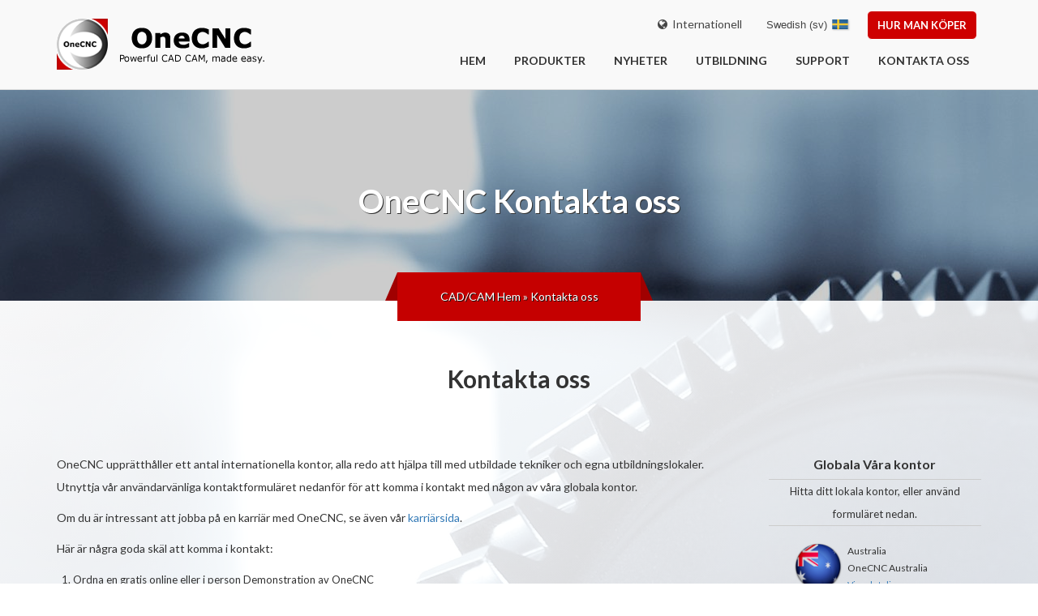

--- FILE ---
content_type: text/html
request_url: https://onecnc.es/sv/contact
body_size: 22848
content:
<!DOCTYPE html PUBLIC "-//W3C//DTD XHTML 1.1//EN" "http://www.w3.org/TR/xhtml11/DTD/xhtml11.dtd"><html xmlns="http://www.w3.org/1999/xhtml" lang="sv" class='no-js'> <head> <style type="text/css"> .js #fouc{opacity:0;} </style> <script type="text/javascript"> document.documentElement.className='js'; </script> <meta name="viewport" content="width=device-width, initial-scale=1"> <meta http-equiv="Content-Type" content="text/html; charset=utf-8" /> <title>CAD/CAM CNC | Kontakta oss | OneCNC CAD/CAM Software</title> <meta name="description" content="OneCNC: World Class CAD CAM Software, Effective and Affordable CNC Solutions, Try it free today." /> <meta name="keywords" content="cad/cam, ONECNC, 1CNC, CNC, cadcamcae, TOOLMAKING, 3D DESIGNING, MOLD MAKING, TURNING, NESTING, PLASMA, mill, fanuc, haas, haascnc, heidenhain, solids, lathe, solid modelling, delcam, machining, toolmaking, milling, 3axis, 4axis, laser, engraving, nurbs, spline, mould making, drawing, 3d, cnc programming, shop floor programming, dnc, toolpath, nc, CAE, CIM, CNC, lathe, auscadcam, solutions, industries, downloads, cad, cam, mill, router, wire, lathe, turning, multiaxis, blade, port, educational" /> <meta name="google-translate-customization" content="31fda9284be6373d-37900c877c15ebb3-g863ae12b7b68e30c-2a" /> <meta id="MetaRobots" name="robots" content="index, follow"> <link rel="canonical" href="https://onecnc.es/sv/contact" /> <link rel="alternate" href="https://onecnc.es/en/contact" hreflang="en" /> <link rel="alternate" href="https://onecnc.es/de/contact" hreflang="de" /> <link rel="alternate" href="https://onecnc.es/da/contact" hreflang="da" /> <link rel="alternate" href="https://onecnc.es/nl/contact" hreflang="nl" /> <link rel="alternate" href="https://onecnc.es/fr/contact" hreflang="fr" /> <link rel="alternate" href="https://onecnc.es/it/contact" hreflang="it" /> <link rel="alternate" href="https://onecnc.es/ja/contact" hreflang="ja" /> <link rel="alternate" href="https://onecnc.es/ko/contact" hreflang="ko" /> <link rel="alternate" href="https://onecnc.es/pl/contact" hreflang="pl" /> <link rel="alternate" href="https://onecnc.es/es/contact" hreflang="es" /> <link rel="alternate" href="https://onecnc.es/sv/contact" hreflang="sv" /> <link rel="alternate" href="https://onecnc.es/tr/contact" hreflang="tr" /> <link rel="alternate" href="https://onecnc.es/id/contact" hreflang="id" /> <link rel="alternate" href="https://onecnc.es/zh/contact" hreflang="zh" /> <link rel="alternate" href="https://onecnc.es/zh_tw/contact" hreflang="zh-TW" /> <link rel="alternate" href="https://onecnc.es/th/contact" hreflang="th" /> <link rel="shortcut icon" type="image/x-icon" href="https://onecnc.es/favicon.ico"> <link rel="icon" type="image/icon" href="https://onecnc.es/favicon.ico"> <script async src="https://www.googletagmanager.com/gtag/js?id=G-ZLNV1DFY5Y"></script><script> window.dataLayer = window.dataLayer || []; function gtag(){dataLayer.push(arguments);} gtag('js', new Date()); gtag('config', 'G-ZLNV1DFY5Y'); gtag('config', 'AW-1057111694');</script> <script> ;/* <!-- */; function findGetParameter(n){var t=null,e=[];return location.search.substr(1).split("&").forEach(function(o){(e=o.split("="))[0]===n&&(t=decodeURIComponent(e[1]))}),t} var base_url = 'https://onecnc.es/'; var site_url = 'https://onecnc.es/sv'; var theme_url = 'https://onecnc.es/themes/factory/'; var my_current_lang = 'sv'; var current_lang = 'sv'; var pull_url = base_url+current_lang+'/'; var lightbox_galleries = Array(); window.isIPad = ( (navigator.userAgent.match(/iPad/i) != null) ); var my_default_lightbox_title = "<span class=\"logo-text \">OneCNC<span class='red-text '>XR<\/span>7<\/span>&nbsp;"; var lang_terms = { offices_slider_expand:"Se alla platser", offices_slider_hide:"Skjut upp", text_show_details:"Visa detaljer", text_hide_details:"Gömma detaljer", global_webs_lightbox_title:"OneCNC Internationella hemsidor" }; var trans_langauges = ['en','de','da','nl','fr','it','ja','ko','pl','es','sv','tr','id','zh','zh_tw','th','en']; ;/* --> */; </script><!--[if IE]><!--> <script><!-- --></script> <!--<![endif]--> <script>!function(f,b,e,v,n,t,s) {if(f.fbq)return;n=f.fbq=function(){n.callMethod? n.callMethod.apply(n,arguments):n.queue.push(arguments)}; if(!f._fbq)f._fbq=n;n.push=n;n.loaded=!0;n.version='2.0'; n.queue=[];t=b.createElement(e);t.async=!0; t.src=v;s=b.getElementsByTagName(e)[0]; s.parentNode.insertBefore(t,s)}(window,document,'script', 'https://connect.facebook.net/en_US/fbevents.js'); fbq('init', '468253054542463'); fbq('track', 'PageView');</script><noscript> <img height="1" width="1" src="https://www.facebook.com/tr?id=468253054542463&ev=PageView &noscript=1"/></noscript> </head><!--[if lt IE 7 ]> <body class="ie ie6 ie_lte_7 ie_lte_8 ie_lt_9 noscript no-js"> <![endif]--><!--[if IE 7 ]> <body class="ie ie7 ie_lte_7 ie_lte_8 ie_lt_9 noscript no-js"> <![endif]--><!--[if IE 8 ]> <body class="ie ie8 ie_lte_8 ie_lt_9 noscript no-js"> <![endif]--><!--[if gt IE 8 ]> <body class="ie ie9 ie_gte_9 noscript no-js"> <![endif]--><!--[if !IE]><!--> <body class="ie_not noscript no-js" id="fouc"> <!--<![endif]--> <div class="header-bottom-area"> <div class="container"> <div class="row"> <div class="col-md-3 col-sm-3 "> <a href="https://onecnc.es/sv" class="header-logo" style="background:url('https://onecnc.es/themes/factory/assets/images/logo_web_xr7.256x63.png') no-repeat bottom left;"></a> </div> <div class="col-md-9 col-sm-9"> <div class="header-top-area text-right"> <div class="header-right-content"> <a href="#" class="globalwebs-link"><i class="fa fa-globe"></i>&nbsp;&nbsp;Internationell</a> <a href="https://onecnc.es/sv/products/how-to-buy" class="factory-btn factory-cta-btn inverse header-buy-link">Hur man köper</a> <div id='header-lang-menu-holder'> <ul class='lang-menu ' id='header-lang-menu'> <li class='lang-menu-header' title="Visa denna sida på ett annat språk"><span>Ändra språk</span></li> <li class='nestedMenuCheck' data-also-update-active-flag='#header-lang-menu' data-hide-on-click-of="#menu-google-translate-holder" data-hide-when-clicked=" .sti_play , .sti_pause"> <a class="active"><span class='a-default-text'>Swedish (sv)</span> <img src="https://onecnc.es/themes/factory/assets/images/flag_icons/_MASTHEAD/sv.png" alt="sv flag"></a> <ul class='main'> <table class='lang-menu-cols-holder'> <tr> <td class='first'> <ul class='lang-menu-col'> <li > <a href="https://onecnc.es/en/contact">English (en) <img src="https://onecnc.es/themes/factory/assets/images/flag_icons/_MASTHEAD/en.png"> </a> </li> <li > <a href="https://onecnc.es/de/contact">German (de) <img src="https://onecnc.es/themes/factory/assets/images/flag_icons/_MASTHEAD/de.png"> </a> </li> <li > <a href="https://onecnc.es/da/contact">Danish (da) <img src="https://onecnc.es/themes/factory/assets/images/flag_icons/_MASTHEAD/da.png"> </a> </li> <li > <a href="https://onecnc.es/nl/contact">Dutch (nl) <img src="https://onecnc.es/themes/factory/assets/images/flag_icons/_MASTHEAD/nl.png"> </a> </li> <li > <a href="https://onecnc.es/fr/contact">French (fr) <img src="https://onecnc.es/themes/factory/assets/images/flag_icons/_MASTHEAD/fr.png"> </a> </li> <li > <a href="https://onecnc.es/it/contact">Italian (it) <img src="https://onecnc.es/themes/factory/assets/images/flag_icons/_MASTHEAD/it.png"> </a> </li> <li > <a href="https://onecnc.es/ja/contact">Japanese (ja) <img src="https://onecnc.es/themes/factory/assets/images/flag_icons/_MASTHEAD/ja.png"> </a> </li> </ul></td><td class='last'><ul class='lang-menu-col'> <li > <a href="https://onecnc.es/ko/contact">Korean (ko) <img src="https://onecnc.es/themes/factory/assets/images/flag_icons/_MASTHEAD/ko.png"> </a> </li> <li > <a href="https://onecnc.es/pl/contact">Polish (pl) <img src="https://onecnc.es/themes/factory/assets/images/flag_icons/_MASTHEAD/pl.png"> </a> </li> <li > <a href="https://onecnc.es/es/contact">Spanish (es) <img src="https://onecnc.es/themes/factory/assets/images/flag_icons/_MASTHEAD/es.png"> </a> </li> <li class="active-lang " > <a href="https://onecnc.es/sv/contact">Swedish (sv) <img src="https://onecnc.es/themes/factory/assets/images/flag_icons/_MASTHEAD/sv.png"> </a> </li> <li > <a href="https://onecnc.es/tr/contact">Turkey (tr) <img src="https://onecnc.es/themes/factory/assets/images/flag_icons/_MASTHEAD/tr.png"> </a> </li> <li > <a href="https://onecnc.es/id/contact">Indonesian (id) <img src="https://onecnc.es/themes/factory/assets/images/flag_icons/_MASTHEAD/id.png"> </a> </li> <li > <a href="https://onecnc.es/zh/contact">Chinese (cn) <img src="https://onecnc.es/themes/factory/assets/images/flag_icons/_MASTHEAD/zh.png"> </a> </li> <li > <a href="https://onecnc.es/zh_tw/contact">Chinese (tw) <img src="https://onecnc.es/themes/factory/assets/images/flag_icons/_MASTHEAD/zh_tw.png"> </a> </li> <li > <a href="https://onecnc.es/th/contact">Thai (th) <img src="https://onecnc.es/themes/factory/assets/images/flag_icons/_MASTHEAD/th.png"> </a> </li> </ul> </td> </tr> </table> <li class='divider lang-menu-google-translate-item' title="Använd Google Translate om ingen översättning har gjorts för ditt språk" > <a class='google-translate-link'><span class='google-translate-link-text'><span class='google-translate-note-text '>Not listed? try </span>Google Translate</span><img src="https://www.google.com/images/cleardot.gif" class="goog-te-gadget-icon" style="margin-top:-2px;background-image: url(https://translate.googleapis.com/translate_static/img/te_ctrl3.gif); background-position: -65px 0px;"></a> <ul class='' > <li> <div id='menu-google-translate-holder' ><div id="google_translate_element"></div></div> </li> </ul> </li> </ul> </li> </ul> </div> </div> </div> <div class="slick-wrap"> <div class="main-menu-wrap"> <ul class="main-menu" ><li class="menu-home-link"><a class="menu-home-link" href="https://onecnc.es/sv" >Hem</a></li><li><a href="https://onecnc.es/sv/products/products-overview" >Produkter</a><ul class="drop-menu" ><li><a href="https://onecnc.es/sv/products/products-overview" >OneCNC Products</a><ul class="drop-menu" ><li><a href="https://onecnc.es/sv/products/products-overview/mill" >Kvarn</a></li><li><a href="https://onecnc.es/sv/products/products-overview/lathe" >Svarv</a></li><li><a href="https://onecnc.es/sv/products/products-overview/profiler" >Profiler</a></li><li><a href="https://onecnc.es/sv/products/products-overview/wire-edm" >trådgnistning</a></li><li><a href="https://onecnc.es/sv/products/products-overview/design" >solid Design</a></li></ul></li><li><a href="https://onecnc.es/sv/products/free-demonstrations" >fria Demonstrationer</a></li><li><a href="https://onecnc.es/sv/products/solution-partners" >Solution Partners</a></li><li><a href="https://onecnc.es/sv/products/how-to-buy" >Hur du köper</a></li></ul></li><li><a href="https://onecnc.es/sv/news/blog" >Nyheter</a></li><li><a href="https://onecnc.es/sv/training/training-options" >Utbildning</a></li><li class="current"><a class="current" href="https://onecnc.es/sv/support/support-overview" >Support</a><ul class="drop-menu" ><li><a href="https://onecnc.es/sv/support/support-overview" >Support Översikt</a></li><li><a href="https://onecnc.es/sv/contact" >Teknisk Support</a></li><li><a href="https://onecnc.es/sv/support/onecnc-updates" >OneCNC Uppdateringar</a></li><li><a href="https://onecnc.es/sv/support/downloads" >Nedladdningar Page</a></li><li><a href="http://onecncforum.com/" target="_blank" >Användare Forum</a></li><li class="current"><a class="current" href="https://onecnc.es/sv/support/frequently-asked-questions" >FAQ Hjälp</a></li></ul></li><li class="last"><a class="last" href="https://onecnc.es/sv/contact" >Kontakta oss</a></li></ul> </div> </div> </div> </div> </div> </div> <script src='https://www.google.com/recaptcha/api.js?hl=sv&onload=grOnLoad&render=explicit' async defer></script><script type="text/javascript" src="//www.googleadservices.com/pagead/conversion_async.js" charset="utf-8"></script> <style type="text/css"> section.body-section{ background:linear-gradient(to bottom right, rgba(255,255,255,1) 10%,rgba(255,255,255,0.8) 100%),url("https://onecnc.es/files/banners/_OPTIMISED/_HIGH_RES/shutterstock_60669145.jpg"); } section.banner-simple{ background-repeat:no-repeat; -webkit-background-size: initial; -moz-background-size: initial; -o-background-size: initial; background-size: initial; background-position: left 20%; } </style> <section> <div class='banner-simple banner-small' data-osize='small'> <div class="banner-simple-bg bg-img-style-2 after-opacity-20 bg-img-align-0 " style="background-image:url('https://onecnc.es/files/banners/_OPTIMISED/_HIGH_RES/shutterstock_60669145.jpg');"></div><div class="container"><div class="row"><div class="col-md-12"><div class="text-wrap "><h2 class="text-shadow-1 text-align-center "><span><span class="logo-text ">OneCNC</span></span> Kontakta oss </h2> </div><div class="factorycrumbs-area"><div class="factorycrumbs"> <a href="https://onecnc.es/">CAD/CAM Hem</a>&nbsp;&raquo;&nbsp;<a><a class="current" href="https://onecnc.es/sv/contact">Kontakta oss</a></a></div></div></div> </div> </div> </div> </section><section class="body-section "><div class="container"><div class="row"><div class="factory-section-title"><h2>Kontakta oss</h2></div><div class="col-lg-9"><div class="article-content" style="padding-right:20px;"><p>OneCNC upprätthåller ett antal internationella kontor, alla redo att hjälpa till med utbildade tekniker och egna utbildningslokaler. Utnyttja vår användarvänliga kontaktformuläret nedanför för att komma i kontakt med någon av våra globala kontor.</p><p>Om du är intressant att jobba på en karriär med OneCNC, se även vår <a href="https://onecnc.es/sv/contact/careers" target="_blank">karriärsida</a>.</p><p>Här är några goda skäl att komma i kontakt:</p><ol><li>Ordna en gratis online eller i person Demonstration av OneCNC</li><li>Diskutera in-house eller på plats utbildningsalternativ</li><li>Begär prisuppgift för bästa OneCNC produkt för dina behov</li><li>Svara på några frågor om din nuvarande OneCNC produkt</li></ol></div></div><div class="office-list-wrap-outer col-lg-3"><div class="factory-section-title hidden-lg"><h3>Globala Våra kontor</h3><p>Välkommen att ringa eller maila, eller använd formuläret nedan.</p></div><div class="text-center hidden-md hidden-sm hidden-xs offices-minimal-header"><h5 style="margin: 5px 0 0 0;padding: 0 0 10px 0;font-size:16px;border-bottom:1px solid #ccc;">Globala Våra kontor</h4><p style="font-size:13px;margin:0;">Hitta ditt lokala kontor, eller använd formuläret nedan.</p></div><div class="office-list-wrap col-xs-12"><div><div class="office-list-item" rel="1"><div class="col-lg-12 col-md-3 col-sm-3 col-xs-6"><div class="office-list-item-col" style="width:61px;float:left;height:100%;clear:none;"><img src="https://onecnc.es/themes/factory/assets/images/flag_icons/_OFFICES_LARGE/australia.png" alt="australia globe image"></div><div class="office-list-item-col" style="width:auto;height:100%;clear:none;margin-left:67px;"><span>Australia</span><span>OneCNC Australia</span><a class="hidden-md offices-toggle-details-btn" style="font-size:11px;" href="#">Visa detaljer</a></div></div><div class="hidden-lg offices-list-item-extra-cols col-lg-12 col-md-9 col-sm-9 col-xs-6" style="padding-right:0;padding-left:5px;"><div class="office-list-item-col col-lg-12 col-md-4 col-sm-4 col-xs-12"><span>65 Gordon Street</span><span>Ormiston 4160, Queensland</span><span>Australia</span></div><div class="office-list-item-col office-list-contact-details-col col-lg-12 col-md-4 col-sm-4 col-xs-12"><span>ph: + 61 (0) 7 3286 2527</span><span>Fax: + 61 (0) 7 3286 4992</span><span class="office-list-toggle-contact-details-wrap"><a href="#" class="office-list-toggle-contact-details-link">Visa kontaktuppgifter</a></span></div><div class="office-list-item-col office-list-contact-details-col col-lg-12 col-md-4 col-sm-4 col-xs-12"><span>e-post: <a href="mailto:support@onecnc.com.au">support@onecnc.com.au</a></span><span>web: <a href="//onecnc.com.au" target="_blank">onecnc.com.au</a></span></div></div></div><div class="offices-list-slider-content-wrap" style=""><div><div class="office-list-item" rel="3"><div class="col-lg-12 col-md-3 col-sm-3 col-xs-6"><div class="office-list-item-col" style="width:61px;float:left;height:100%;clear:none;"><img src="https://onecnc.es/themes/factory/assets/images/flag_icons/_OFFICES_LARGE/usa.png" alt="usa globe image"></div><div class="office-list-item-col" style="width:auto;height:100%;clear:none;margin-left:67px;"><span>USA</span><span>OneCNC USA</span><a class="hidden-md offices-toggle-details-btn" style="font-size:11px;" href="#">Visa detaljer</a></div></div><div class="hidden-lg offices-list-item-extra-cols col-lg-12 col-md-9 col-sm-9 col-xs-6" style="padding-right:0;padding-left:5px;"><div class="office-list-item-col col-lg-12 col-md-4 col-sm-4 col-xs-12"><span>USA</span></div><div class="office-list-item-col office-list-contact-details-col col-lg-12 col-md-4 col-sm-4 col-xs-12"><span>ph: + 1 (909) 931-7811</span><span class="office-list-toggle-contact-details-wrap"><a href="#" class="office-list-toggle-contact-details-link">Visa kontaktuppgifter</a></span></div><div class="office-list-item-col office-list-contact-details-col col-lg-12 col-md-4 col-sm-4 col-xs-12"><span>e-post: <a href="mailto:support@onecnc.com.au">support@onecnc.com.au</a></span><span>web: <a href="//onecnc.com" target="_blank">onecnc.com</a></span></div></div></div><div class="office-list-item" rel="2"><div class="col-lg-12 col-md-3 col-sm-3 col-xs-6"><div class="office-list-item-col" style="width:61px;float:left;height:100%;clear:none;"><img src="https://onecnc.es/themes/factory/assets/images/flag_icons/_OFFICES_LARGE/usa.png" alt="usa globe image"></div><div class="office-list-item-col" style="width:auto;height:100%;clear:none;margin-left:67px;"><span>USA California</span><span>OneCNC USA West</span><a class="hidden-md offices-toggle-details-btn" style="font-size:11px;" href="#">Visa detaljer</a></div></div><div class="hidden-lg offices-list-item-extra-cols col-lg-12 col-md-9 col-sm-9 col-xs-6" style="padding-right:0;padding-left:5px;"><div class="office-list-item-col col-lg-12 col-md-4 col-sm-4 col-xs-12"><span>8780 19th Street, Suite 300</span><span>Alta Loma, California 91701</span><span>USA</span></div><div class="office-list-item-col office-list-contact-details-col col-lg-12 col-md-4 col-sm-4 col-xs-12"><span>ph: + 1 (909) 931-7811</span><span>Fax: + 1 (909) 9856967</span><span class="office-list-toggle-contact-details-wrap"><a href="#" class="office-list-toggle-contact-details-link">Visa kontaktuppgifter</a></span></div><div class="office-list-item-col office-list-contact-details-col col-lg-12 col-md-4 col-sm-4 col-xs-12"><span>e-post: <a href="mailto:support@onecncwest.com">support@onecncwest.com</a></span><span>web: <a href="//onecncwest.com" target="_blank">onecncwest.com</a></span></div></div></div><div class="office-list-item" rel="4"><div class="col-lg-12 col-md-3 col-sm-3 col-xs-6"><div class="office-list-item-col" style="width:61px;float:left;height:100%;clear:none;"><img src="https://onecnc.es/themes/factory/assets/images/flag_icons/_OFFICES_LARGE/uk.png" alt="uk globe image"></div><div class="office-list-item-col" style="width:auto;height:100%;clear:none;margin-left:67px;"><span>United Kingdom</span><span>OneCNC UK</span><a class="hidden-md offices-toggle-details-btn" style="font-size:11px;" href="#">Visa detaljer</a></div></div><div class="hidden-lg offices-list-item-extra-cols col-lg-12 col-md-9 col-sm-9 col-xs-6" style="padding-right:0;padding-left:5px;"><div class="office-list-item-col col-lg-12 col-md-4 col-sm-4 col-xs-12"><span>James House</span><span>Newport Road, Albrighton, WV7 3HA</span><span>United Kingdom</span></div><div class="office-list-item-col office-list-contact-details-col col-lg-12 col-md-4 col-sm-4 col-xs-12"><span>ph: + 44 (0) 1902373054</span><span>Fax: + 44 (0) 1902375593</span><span class="office-list-toggle-contact-details-wrap"><a href="#" class="office-list-toggle-contact-details-link">Visa kontaktuppgifter</a></span></div><div class="office-list-item-col office-list-contact-details-col col-lg-12 col-md-4 col-sm-4 col-xs-12"><span>e-post: <a href="mailto:support@onecnc.co.uk">support@onecnc.co.uk</a></span><span>web: <a href="//onecnc.co.uk" target="_blank">onecnc.co.uk</a></span></div></div></div><div class="office-list-item" rel="5"><div class="col-lg-12 col-md-3 col-sm-3 col-xs-6"><div class="office-list-item-col" style="width:61px;float:left;height:100%;clear:none;"><img src="https://onecnc.es/themes/factory/assets/images/flag_icons/_OFFICES_LARGE/germany.png" alt="germany globe image"></div><div class="office-list-item-col" style="width:auto;height:100%;clear:none;margin-left:67px;"><span>Germany</span><span>OneCNC Deutschland</span><a class="hidden-md offices-toggle-details-btn" style="font-size:11px;" href="#">Visa detaljer</a></div></div><div class="hidden-lg offices-list-item-extra-cols col-lg-12 col-md-9 col-sm-9 col-xs-6" style="padding-right:0;padding-left:5px;"><div class="office-list-item-col col-lg-12 col-md-4 col-sm-4 col-xs-12"><span>Hornscher Weg 126</span><span>32657 Lemgo</span><span>Germany</span></div><div class="office-list-item-col office-list-contact-details-col col-lg-12 col-md-4 col-sm-4 col-xs-12"><span>ph: + 49(0) 5261-288940</span><span>Fax: + 49(0) 5261-2889449</span><span class="office-list-toggle-contact-details-wrap"><a href="#" class="office-list-toggle-contact-details-link">Visa kontaktuppgifter</a></span></div><div class="office-list-item-col office-list-contact-details-col col-lg-12 col-md-4 col-sm-4 col-xs-12"><span>e-post: <a href="mailto:support@onecnc.de">support@onecnc.de</a></span><span>web: <a href="//onecnc.de" target="_blank">onecnc.de</a></span></div></div></div><div class="office-list-item" rel="6"><div class="col-lg-12 col-md-3 col-sm-3 col-xs-6"><div class="office-list-item-col" style="width:61px;float:left;height:100%;clear:none;"><img src="https://onecnc.es/themes/factory/assets/images/flag_icons/_OFFICES_LARGE/denmark.png" alt="denmark globe image"></div><div class="office-list-item-col" style="width:auto;height:100%;clear:none;margin-left:67px;"><span>Denmark</span><span>OneCNC Danmark</span><a class="hidden-md offices-toggle-details-btn" style="font-size:11px;" href="#">Visa detaljer</a></div></div><div class="hidden-lg offices-list-item-extra-cols col-lg-12 col-md-9 col-sm-9 col-xs-6" style="padding-right:0;padding-left:5px;"><div class="office-list-item-col col-lg-12 col-md-4 col-sm-4 col-xs-12"><span>Grønnegade 23</span><span>5450 Otterup</span><span>Denmark</span></div><div class="office-list-item-col office-list-contact-details-col col-lg-12 col-md-4 col-sm-4 col-xs-12"><span>ph: + 45 20 40 02 68</span><span>Fax: + 45 20 40 02 68</span><span class="office-list-toggle-contact-details-wrap"><a href="#" class="office-list-toggle-contact-details-link">Visa kontaktuppgifter</a></span></div><div class="office-list-item-col office-list-contact-details-col col-lg-12 col-md-4 col-sm-4 col-xs-12"><span>e-post: <a href="mailto:support@onecnc.dk">support@onecnc.dk</a></span><span>web: <a href="//onecnc.dk" target="_blank">onecnc.dk</a></span></div></div></div><div class="office-list-item" rel="7"><div class="col-lg-12 col-md-3 col-sm-3 col-xs-6"><div class="office-list-item-col" style="width:61px;float:left;height:100%;clear:none;"><img src="https://onecnc.es/themes/factory/assets/images/flag_icons/_OFFICES_LARGE/poland.png" alt="poland globe image"></div><div class="office-list-item-col" style="width:auto;height:100%;clear:none;margin-left:67px;"><span>Poland</span><span>OneCNC Poland</span><a class="hidden-md offices-toggle-details-btn" style="font-size:11px;" href="#">Visa detaljer</a></div></div><div class="hidden-lg offices-list-item-extra-cols col-lg-12 col-md-9 col-sm-9 col-xs-6" style="padding-right:0;padding-left:5px;"><div class="office-list-item-col col-lg-12 col-md-4 col-sm-4 col-xs-12"><span>00-900 Warszaw</span><span>Poland</span></div><div class="office-list-item-col office-list-contact-details-col col-lg-12 col-md-4 col-sm-4 col-xs-12"><span>ph: + 48(0) 22 388-3460</span><span>Fax: + 48(0) 22 388-3461</span><span class="office-list-toggle-contact-details-wrap"><a href="#" class="office-list-toggle-contact-details-link">Visa kontaktuppgifter</a></span></div><div class="office-list-item-col office-list-contact-details-col col-lg-12 col-md-4 col-sm-4 col-xs-12"><span>e-post: <a href="mailto:support@onecnc.pl">support@onecnc.pl</a></span><span>web: <a href="//onecnc.pl" target="_blank">onecnc.pl</a></span></div></div></div><div class="office-list-item" rel="22"><div class="col-lg-12 col-md-3 col-sm-3 col-xs-6"><div class="office-list-item-col" style="width:61px;float:left;height:100%;clear:none;"><img src="https://onecnc.es/themes/factory/assets/images/flag_icons/_OFFICES_LARGE/china.png" alt="china globe image"></div><div class="office-list-item-col" style="width:auto;height:100%;clear:none;margin-left:67px;"><span>China</span><span>OneCNC China</span><a class="hidden-md offices-toggle-details-btn" style="font-size:11px;" href="#">Visa detaljer</a></div></div><div class="hidden-lg offices-list-item-extra-cols col-lg-12 col-md-9 col-sm-9 col-xs-6" style="padding-right:0;padding-left:5px;"><div class="office-list-item-col col-lg-12 col-md-4 col-sm-4 col-xs-12"><span>Office Room 305, Building 11</span><span>Software Park, Quanshan District</span><span>Xuzhou City, Jiangsu Province</span><span>China</span></div><div class="office-list-item-col office-list-contact-details-col col-lg-12 col-md-4 col-sm-4 col-xs-12"><span>ph: +86 1385200 7897</span><span>Wechat: wxid_7212752127411</span><span class="office-list-toggle-contact-details-wrap"><a href="#" class="office-list-toggle-contact-details-link">Visa kontaktuppgifter</a></span></div><div class="office-list-item-col office-list-contact-details-col col-lg-12 col-md-4 col-sm-4 col-xs-12"><span>e-post: <a href="mailto:chou@wvision.asia">chou@wvision.asia</a></span><span>web: <a href="//onecnc.cn" target="_blank">onecnc.cn</a></span></div></div></div><div class="office-list-item" rel="21"><div class="col-lg-12 col-md-3 col-sm-3 col-xs-6"><div class="office-list-item-col" style="width:61px;float:left;height:100%;clear:none;"><img src="https://onecnc.es/themes/factory/assets/images/flag_icons/_OFFICES_LARGE/taiwan.png" alt="taiwan globe image"></div><div class="office-list-item-col" style="width:auto;height:100%;clear:none;margin-left:67px;"><span>Taiwan</span><span>OneCNC Taiwan</span><a class="hidden-md offices-toggle-details-btn" style="font-size:11px;" href="#">Visa detaljer</a></div></div><div class="hidden-lg offices-list-item-extra-cols col-lg-12 col-md-9 col-sm-9 col-xs-6" style="padding-right:0;padding-left:5px;"><div class="office-list-item-col col-lg-12 col-md-4 col-sm-4 col-xs-12"><span>The new store District Jinxing Road on the 1st</span><span>Xinbei City</span><span>Taiwan</span></div><div class="office-list-item-col office-list-contact-details-col col-lg-12 col-md-4 col-sm-4 col-xs-12"><span>ph: + 886 2 26665010</span><span>Fax: + 886 2 26660917</span><span>Wechat: wxid_7212752127411</span><span class="office-list-toggle-contact-details-wrap"><a href="#" class="office-list-toggle-contact-details-link">Visa kontaktuppgifter</a></span></div><div class="office-list-item-col office-list-contact-details-col col-lg-12 col-md-4 col-sm-4 col-xs-12"><span>e-post: <a href="mailto:chou@wvision.asia">chou@wvision.asia</a></span><span>web: <a href="//onecnc.tw" target="_blank">onecnc.tw</a></span></div></div></div><div class="office-list-item" rel="14"><div class="col-lg-12 col-md-3 col-sm-3 col-xs-6"><div class="office-list-item-col" style="width:61px;float:left;height:100%;clear:none;"><img src="https://onecnc.es/themes/factory/assets/images/flag_icons/_OFFICES_LARGE/korea.png" alt="korea globe image"></div><div class="office-list-item-col" style="width:auto;height:100%;clear:none;margin-left:67px;"><span>Korea</span><span>OneCNC Korea</span><a class="hidden-md offices-toggle-details-btn" style="font-size:11px;" href="#">Visa detaljer</a></div></div><div class="hidden-lg offices-list-item-extra-cols col-lg-12 col-md-9 col-sm-9 col-xs-6" style="padding-right:0;padding-left:5px;"><div class="office-list-item-col col-lg-12 col-md-4 col-sm-4 col-xs-12"><span>103-312, Digital empire 2, #486</span><span>Sin-dong, Yeongtong-gu</span><span>Suwon-city, Gyeonggi-do</span><span>Korea</span></div><div class="office-list-item-col office-list-contact-details-col col-lg-12 col-md-4 col-sm-4 col-xs-12"><span>ph: +82-70-8823-1134</span><span>Fax: +82-70-8823-1134</span><span>Kakao: onecnc</span><span class="office-list-toggle-contact-details-wrap"><a href="#" class="office-list-toggle-contact-details-link">Visa kontaktuppgifter</a></span></div><div class="office-list-item-col office-list-contact-details-col col-lg-12 col-md-4 col-sm-4 col-xs-12"><span>e-post: <a href="mailto:support@onecnc.kr">support@onecnc.kr</a></span><span>web: <a href="//onecnc.kr" target="_blank">onecnc.kr</a></span></div></div></div><div class="office-list-item" rel="8"><div class="col-lg-12 col-md-3 col-sm-3 col-xs-6"><div class="office-list-item-col" style="width:61px;float:left;height:100%;clear:none;"><img src="https://onecnc.es/themes/factory/assets/images/flag_icons/_OFFICES_LARGE/japan.png" alt="japan globe image"></div><div class="office-list-item-col" style="width:auto;height:100%;clear:none;margin-left:67px;"><span>Japan</span><span>OneCNC Japan</span><a class="hidden-md offices-toggle-details-btn" style="font-size:11px;" href="#">Visa detaljer</a></div></div><div class="hidden-lg offices-list-item-extra-cols col-lg-12 col-md-9 col-sm-9 col-xs-6" style="padding-right:0;padding-left:5px;"><div class="office-list-item-col col-lg-12 col-md-4 col-sm-4 col-xs-12"><span>〒563-003</span><span>大阪府池田市石橋</span><span>21-21-22 2F</span><span>Japan</span></div><div class="office-list-item-col office-list-contact-details-col col-lg-12 col-md-4 col-sm-4 col-xs-12"><span>ph: + 81 (0) 72-760-3134</span><span>Fax: + 81 (0) 72-760-3135</span><span class="office-list-toggle-contact-details-wrap"><a href="#" class="office-list-toggle-contact-details-link">Visa kontaktuppgifter</a></span></div><div class="office-list-item-col office-list-contact-details-col col-lg-12 col-md-4 col-sm-4 col-xs-12"><span>e-post: <a href="mailto:onecnc@onecnc.co.jp">onecnc@onecnc.co.jp</a></span><span>web: <a href="https://onecnc.co.jp" target="_blank">onecnc.co.jp</a></span></div></div></div><div class="office-list-item" rel="9"><div class="col-lg-12 col-md-3 col-sm-3 col-xs-6"><div class="office-list-item-col" style="width:61px;float:left;height:100%;clear:none;"><img src="https://onecnc.es/themes/factory/assets/images/flag_icons/_OFFICES_LARGE/mexico.png" alt="mexico globe image"></div><div class="office-list-item-col" style="width:auto;height:100%;clear:none;margin-left:67px;"><span>Mexico</span><span>OneCNC Mexico</span><a class="hidden-md offices-toggle-details-btn" style="font-size:11px;" href="#">Visa detaljer</a></div></div><div class="hidden-lg offices-list-item-extra-cols col-lg-12 col-md-9 col-sm-9 col-xs-6" style="padding-right:0;padding-left:5px;"><div class="office-list-item-col col-lg-12 col-md-4 col-sm-4 col-xs-12"><span>Darwin No. 68-603 6to. Piso</span><span>Col. Anzures C.P., Del. Miguel Hidalgo</span><span>Cuidad de México, 11590</span><span>Mexico</span></div><div class="office-list-item-col office-list-contact-details-col col-lg-12 col-md-4 col-sm-4 col-xs-12"><span>ph: + 52 (55) 85017429</span><span>Fax: + 52 (55) 52541364</span><span class="office-list-toggle-contact-details-wrap"><a href="#" class="office-list-toggle-contact-details-link">Visa kontaktuppgifter</a></span></div><div class="office-list-item-col office-list-contact-details-col col-lg-12 col-md-4 col-sm-4 col-xs-12"><span>e-post: <a href="mailto:support@onecnc.com.mx">support@onecnc.com.mx</a></span><span>web: <a href="//onecnc.com.mx" target="_blank">onecnc.com.mx</a></span></div></div></div><div class="office-list-item" rel="10"><div class="col-lg-12 col-md-3 col-sm-3 col-xs-6"><div class="office-list-item-col" style="width:61px;float:left;height:100%;clear:none;"><img src="https://onecnc.es/themes/factory/assets/images/flag_icons/_OFFICES_LARGE/benelux.png" alt="benelux globe image"></div><div class="office-list-item-col" style="width:auto;height:100%;clear:none;margin-left:67px;"><span>Benelux</span><span>OneCNC Benelux</span><a class="hidden-md offices-toggle-details-btn" style="font-size:11px;" href="#">Visa detaljer</a></div></div><div class="hidden-lg offices-list-item-extra-cols col-lg-12 col-md-9 col-sm-9 col-xs-6" style="padding-right:0;padding-left:5px;"><div class="office-list-item-col col-lg-12 col-md-4 col-sm-4 col-xs-12"><span>F.B. Deurvorststraat 28</span><span>7071 BJ Ulft</span><span>The Netherlands</span></div><div class="office-list-item-col office-list-contact-details-col col-lg-12 col-md-4 col-sm-4 col-xs-12"><span>ph: + 31 (0) 31 52 21 333</span><span>Fax: + 31 (0) 40 22 40 79</span><span class="office-list-toggle-contact-details-wrap"><a href="#" class="office-list-toggle-contact-details-link">Visa kontaktuppgifter</a></span></div><div class="office-list-item-col office-list-contact-details-col col-lg-12 col-md-4 col-sm-4 col-xs-12"><span>e-post: <a href="mailto:support@onecnc.nl">support@onecnc.nl</a></span><span>web: <a href="//onecnc.nl" target="_blank">onecnc.nl</a></span></div></div></div><div class="office-list-item" rel="11"><div class="col-lg-12 col-md-3 col-sm-3 col-xs-6"><div class="office-list-item-col" style="width:61px;float:left;height:100%;clear:none;"><img src="https://onecnc.es/themes/factory/assets/images/flag_icons/_OFFICES_LARGE/southafrica.png" alt="southafrica globe image"></div><div class="office-list-item-col" style="width:auto;height:100%;clear:none;margin-left:67px;"><span>South Africa</span><span>OneCNC South Africa</span><a class="hidden-md offices-toggle-details-btn" style="font-size:11px;" href="#">Visa detaljer</a></div></div><div class="hidden-lg offices-list-item-extra-cols col-lg-12 col-md-9 col-sm-9 col-xs-6" style="padding-right:0;padding-left:5px;"><div class="office-list-item-col col-lg-12 col-md-4 col-sm-4 col-xs-12"><span>Unit 4, Gate 2, Ivy Park, Ivy Road</span><span>Pinetown, Kzn 3600</span><span>South Africa</span></div><div class="office-list-item-col office-list-contact-details-col col-lg-12 col-md-4 col-sm-4 col-xs-12"><span>ph: + 27-31 701 4732</span><span>Fax: + 27-31 701 4736</span><span class="office-list-toggle-contact-details-wrap"><a href="#" class="office-list-toggle-contact-details-link">Visa kontaktuppgifter</a></span></div><div class="office-list-item-col office-list-contact-details-col col-lg-12 col-md-4 col-sm-4 col-xs-12"><span>e-post: <a href="mailto:support@onecnc.co.za">support@onecnc.co.za</a></span><span>web: <a href="//onecnc.co.za" target="_blank">onecnc.co.za</a></span></div></div></div><div class="office-list-item" rel="12"><div class="col-lg-12 col-md-3 col-sm-3 col-xs-6"><div class="office-list-item-col" style="width:61px;float:left;height:100%;clear:none;"><img src="https://onecnc.es/themes/factory/assets/images/flag_icons/_OFFICES_LARGE/ireland.png" alt="ireland globe image"></div><div class="office-list-item-col" style="width:auto;height:100%;clear:none;margin-left:67px;"><span>Ireland</span><span>OneCNC Ireland</span><a class="hidden-md offices-toggle-details-btn" style="font-size:11px;" href="#">Visa detaljer</a></div></div><div class="hidden-lg offices-list-item-extra-cols col-lg-12 col-md-9 col-sm-9 col-xs-6" style="padding-right:0;padding-left:5px;"><div class="office-list-item-col col-lg-12 col-md-4 col-sm-4 col-xs-12"><span>Campbell Eng</span><span>Scramogue</span><span>Co Roscommon</span><span>Southern Ireland</span></div><div class="office-list-item-col office-list-contact-details-col col-lg-12 col-md-4 col-sm-4 col-xs-12"><span>ph: + 353 7196 33200</span><span>Fax: + 353 7196 33500</span><span class="office-list-toggle-contact-details-wrap"><a href="#" class="office-list-toggle-contact-details-link">Visa kontaktuppgifter</a></span></div><div class="office-list-item-col office-list-contact-details-col col-lg-12 col-md-4 col-sm-4 col-xs-12"><span>e-post: <a href="mailto:ireland@onecnc.co.uk">ireland@onecnc.co.uk</a></span><span>web: <a href="//onecnc.co.uk" target="_blank">onecnc.co.uk</a></span></div></div></div><div class="office-list-item" rel="13"><div class="col-lg-12 col-md-3 col-sm-3 col-xs-6"><div class="office-list-item-col" style="width:61px;float:left;height:100%;clear:none;"><img src="https://onecnc.es/themes/factory/assets/images/flag_icons/_OFFICES_LARGE/sweden.png" alt="sweden globe image"></div><div class="office-list-item-col" style="width:auto;height:100%;clear:none;margin-left:67px;"><span>Sweden</span><span>OneCNC Sweden AB</span><a class="hidden-md offices-toggle-details-btn" style="font-size:11px;" href="#">Visa detaljer</a></div></div><div class="hidden-lg offices-list-item-extra-cols col-lg-12 col-md-9 col-sm-9 col-xs-6" style="padding-right:0;padding-left:5px;"><div class="office-list-item-col col-lg-12 col-md-4 col-sm-4 col-xs-12"><span>Halmstad</span><span>Sweden</span></div><div class="office-list-item-col office-list-contact-details-col col-lg-12 col-md-4 col-sm-4 col-xs-12"><span>ph: + 46 (0) 35-7777036</span><span>Fax: + 46 (0) 35-7777031</span><span class="office-list-toggle-contact-details-wrap"><a href="#" class="office-list-toggle-contact-details-link">Visa kontaktuppgifter</a></span></div><div class="office-list-item-col office-list-contact-details-col col-lg-12 col-md-4 col-sm-4 col-xs-12"><span>e-post: <a href="mailto:support@onecnc.se">support@onecnc.se</a></span><span>web: <a href="//onecnc.se" target="_blank">onecnc.se</a></span></div></div></div><div class="office-list-item" rel="15"><div class="col-lg-12 col-md-3 col-sm-3 col-xs-6"><div class="office-list-item-col" style="width:61px;float:left;height:100%;clear:none;"><img src="https://onecnc.es/themes/factory/assets/images/flag_icons/_OFFICES_LARGE/italy.png" alt="italy globe image"></div><div class="office-list-item-col" style="width:auto;height:100%;clear:none;margin-left:67px;"><span>Italy</span><span>OneCNC Italy</span><a class="hidden-md offices-toggle-details-btn" style="font-size:11px;" href="#">Visa detaljer</a></div></div><div class="hidden-lg offices-list-item-extra-cols col-lg-12 col-md-9 col-sm-9 col-xs-6" style="padding-right:0;padding-left:5px;"><div class="office-list-item-col col-lg-12 col-md-4 col-sm-4 col-xs-12"><span>Via Bassano del Grappa, 48/G</span><span>36030 Sarcedo (VI)</span><span>Italy</span></div><div class="office-list-item-col office-list-contact-details-col col-lg-12 col-md-4 col-sm-4 col-xs-12"><span>ph: + 39 393 438 3373</span><span>Fax: + 39 178 271 6215</span><span class="office-list-toggle-contact-details-wrap"><a href="#" class="office-list-toggle-contact-details-link">Visa kontaktuppgifter</a></span></div><div class="office-list-item-col office-list-contact-details-col col-lg-12 col-md-4 col-sm-4 col-xs-12"><span>e-post: <a href="mailto:devis.todesco@cadcamtech.net">devis.todesco@cadcamtech.net</a></span><span>web: <a href="//onecnc.it" target="_blank">onecnc.it</a></span></div></div></div><div class="office-list-item" rel="16"><div class="col-lg-12 col-md-3 col-sm-3 col-xs-6"><div class="office-list-item-col" style="width:61px;float:left;height:100%;clear:none;"><img src="https://onecnc.es/themes/factory/assets/images/flag_icons/_OFFICES_LARGE/france.png" alt="france globe image"></div><div class="office-list-item-col" style="width:auto;height:100%;clear:none;margin-left:67px;"><span>France</span><span>OneCNC France</span><a class="hidden-md offices-toggle-details-btn" style="font-size:11px;" href="#">Visa detaljer</a></div></div><div class="hidden-lg offices-list-item-extra-cols col-lg-12 col-md-9 col-sm-9 col-xs-6" style="padding-right:0;padding-left:5px;"><div class="office-list-item-col col-lg-12 col-md-4 col-sm-4 col-xs-12"><span>75 bis Rue Trarieux</span><span>69003 Lyon</span><span>France</span></div><div class="office-list-item-col office-list-contact-details-col col-lg-12 col-md-4 col-sm-4 col-xs-12"><span>ph: + 33 (0) 4 72 33 38 74</span><span>Fax: + 33 (0) 4 72 91 42 92</span><span class="office-list-toggle-contact-details-wrap"><a href="#" class="office-list-toggle-contact-details-link">Visa kontaktuppgifter</a></span></div><div class="office-list-item-col office-list-contact-details-col col-lg-12 col-md-4 col-sm-4 col-xs-12"><span>e-post: <a href="mailto:gps@gpsoftware.fr">gps@gpsoftware.fr</a></span><span>web: <a href="//onecnc.fr" target="_blank">onecnc.fr</a></span></div></div></div><div class="office-list-item" rel="17"><div class="col-lg-12 col-md-3 col-sm-3 col-xs-6"><div class="office-list-item-col" style="width:61px;float:left;height:100%;clear:none;"><img src="https://onecnc.es/themes/factory/assets/images/flag_icons/_OFFICES_LARGE/indonesia.png" alt="indonesia globe image"></div><div class="office-list-item-col" style="width:auto;height:100%;clear:none;margin-left:67px;"><span>Indonesia</span><span>OneCNC Indonesia</span><a class="hidden-md offices-toggle-details-btn" style="font-size:11px;" href="#">Visa detaljer</a></div></div><div class="hidden-lg offices-list-item-extra-cols col-lg-12 col-md-9 col-sm-9 col-xs-6" style="padding-right:0;padding-left:5px;"><div class="office-list-item-col col-lg-12 col-md-4 col-sm-4 col-xs-12"><span>Siwalankerto 35</span><span>Surabaya 60236</span><span>Indonesia</span></div><div class="office-list-item-col office-list-contact-details-col col-lg-12 col-md-4 col-sm-4 col-xs-12"><span>ph: + 62 31 8411187</span><span>Fax: + 62 31 8411189</span><span class="office-list-toggle-contact-details-wrap"><a href="#" class="office-list-toggle-contact-details-link">Visa kontaktuppgifter</a></span></div><div class="office-list-item-col office-list-contact-details-col col-lg-12 col-md-4 col-sm-4 col-xs-12"><span>e-post: <a href="mailto:mail@onecnc.co.id">mail@onecnc.co.id</a></span><span>web: <a href="//onecnc.id" target="_blank">onecnc.id</a></span></div></div></div><div class="office-list-item" rel="32"><div class="col-lg-12 col-md-3 col-sm-3 col-xs-6"><div class="office-list-item-col" style="width:61px;float:left;height:100%;clear:none;"><img src="https://onecnc.es/themes/factory/assets/images/flag_icons/_OFFICES_LARGE/indonesia.png" alt="indonesia globe image"></div><div class="office-list-item-col" style="width:auto;height:100%;clear:none;margin-left:67px;"><span>Indonesia, Jakarta</span><span>OneCNC Indonesia</span><a class="hidden-md offices-toggle-details-btn" style="font-size:11px;" href="#">Visa detaljer</a></div></div><div class="hidden-lg offices-list-item-extra-cols col-lg-12 col-md-9 col-sm-9 col-xs-6" style="padding-right:0;padding-left:5px;"><div class="office-list-item-col col-lg-12 col-md-4 col-sm-4 col-xs-12"><span>Rukan Galaxy R 35</span><span>Taman Palem Lestari</span><span>Cengkareng - Jakarta Barat 11730</span><span>Indonesia</span></div><div class="office-list-item-col office-list-contact-details-col col-lg-12 col-md-4 col-sm-4 col-xs-12"><span>ph: + 62 (0)21 95111060</span><span>Fax: + 62 31 8411189</span><span class="office-list-toggle-contact-details-wrap"><a href="#" class="office-list-toggle-contact-details-link">Visa kontaktuppgifter</a></span></div><div class="office-list-item-col office-list-contact-details-col col-lg-12 col-md-4 col-sm-4 col-xs-12"><span>e-post: <a href="mailto:mail@onecnc.co.id">mail@onecnc.co.id</a></span><span>web: <a href="//onecnc.id" target="_blank">onecnc.id</a></span></div></div></div><div class="office-list-item" rel="18"><div class="col-lg-12 col-md-3 col-sm-3 col-xs-6"><div class="office-list-item-col" style="width:61px;float:left;height:100%;clear:none;"><img src="https://onecnc.es/themes/factory/assets/images/flag_icons/_OFFICES_LARGE/india.png" alt="india globe image"></div><div class="office-list-item-col" style="width:auto;height:100%;clear:none;margin-left:67px;"><span>India</span><span>OneCNC India</span><a class="hidden-md offices-toggle-details-btn" style="font-size:11px;" href="#">Visa detaljer</a></div></div><div class="hidden-lg offices-list-item-extra-cols col-lg-12 col-md-9 col-sm-9 col-xs-6" style="padding-right:0;padding-left:5px;"><div class="office-list-item-col col-lg-12 col-md-4 col-sm-4 col-xs-12"><span>65 Gordon Street</span><span>Ormiston 4160, Queensland</span><span>Australia</span></div><div class="office-list-item-col office-list-contact-details-col col-lg-12 col-md-4 col-sm-4 col-xs-12"><span>ph: + 61 (0) 7 3286 2527</span><span>Fax: + 61 (0) 7 3286 4992</span><span class="office-list-toggle-contact-details-wrap"><a href="#" class="office-list-toggle-contact-details-link">Visa kontaktuppgifter</a></span></div><div class="office-list-item-col office-list-contact-details-col col-lg-12 col-md-4 col-sm-4 col-xs-12"><span>e-post: <a href="mailto:support@onecnc.com.au">support@onecnc.com.au</a></span><span>web: <a href="//onecnc.in" target="_blank">onecnc.in</a></span></div></div></div><div class="office-list-item" rel="20"><div class="col-lg-12 col-md-3 col-sm-3 col-xs-6"><div class="office-list-item-col" style="width:61px;float:left;height:100%;clear:none;"><img src="https://onecnc.es/themes/factory/assets/images/flag_icons/_OFFICES_LARGE/spain.png" alt="spain globe image"></div><div class="office-list-item-col" style="width:auto;height:100%;clear:none;margin-left:67px;"><span>Spain</span><span>OneCNC Iberia</span><a class="hidden-md offices-toggle-details-btn" style="font-size:11px;" href="#">Visa detaljer</a></div></div><div class="hidden-lg offices-list-item-extra-cols col-lg-12 col-md-9 col-sm-9 col-xs-6" style="padding-right:0;padding-left:5px;"><div class="office-list-item-col col-lg-12 col-md-4 col-sm-4 col-xs-12"><span>Avda. Antonio Gaudí, 15 local 2</span><span>08840 VILADECANS</span><span>Spain</span></div><div class="office-list-item-col office-list-contact-details-col col-lg-12 col-md-4 col-sm-4 col-xs-12"><span>ph: 936 473 117</span><span>mob: 649 878 077</span><span class="office-list-toggle-contact-details-wrap"><a href="#" class="office-list-toggle-contact-details-link">Visa kontaktuppgifter</a></span></div><div class="office-list-item-col office-list-contact-details-col col-lg-12 col-md-4 col-sm-4 col-xs-12"><span>e-post: <a href="mailto:josep.soler@1cnc.es">josep.soler@1cnc.es</a></span><span>web: <a href="//onecnc.es" target="_blank">onecnc.es</a></span></div></div></div><div class="office-list-item" rel="19"><div class="col-lg-12 col-md-3 col-sm-3 col-xs-6"><div class="office-list-item-col" style="width:61px;float:left;height:100%;clear:none;"><img src="https://onecnc.es/themes/factory/assets/images/flag_icons/_OFFICES_LARGE/turkey.png" alt="turkey globe image"></div><div class="office-list-item-col" style="width:auto;height:100%;clear:none;margin-left:67px;"><span>Turkey</span><span>OneCNC Turkey</span><a class="hidden-md offices-toggle-details-btn" style="font-size:11px;" href="#">Visa detaljer</a></div></div><div class="hidden-lg offices-list-item-extra-cols col-lg-12 col-md-9 col-sm-9 col-xs-6" style="padding-right:0;padding-left:5px;"><div class="office-list-item-col col-lg-12 col-md-4 col-sm-4 col-xs-12"><span>65 Gordon Street</span><span>Ormiston 4160, Queensland</span><span>Australia</span></div><div class="office-list-item-col office-list-contact-details-col col-lg-12 col-md-4 col-sm-4 col-xs-12"><span>ph: + 61 (0) 7 3286 2527</span><span>Fax: + 61 (0) 7 3286 4992</span><span class="office-list-toggle-contact-details-wrap"><a href="#" class="office-list-toggle-contact-details-link">Visa kontaktuppgifter</a></span></div><div class="office-list-item-col office-list-contact-details-col col-lg-12 col-md-4 col-sm-4 col-xs-12"><span>e-post: <a href="mailto:support@onecnc.com.au">support@onecnc.com.au</a></span><span>web: <a href="//onecnc.net/tr" target="_blank">onecnc.net/tr</a></span></div></div></div><div class="office-list-item" rel="33"><div class="col-lg-12 col-md-3 col-sm-3 col-xs-6"><div class="office-list-item-col" style="width:61px;float:left;height:100%;clear:none;"><img src="https://onecnc.es/themes/factory/assets/images/flag_icons/_OFFICES_LARGE/thailand.png" alt="thailand globe image"></div><div class="office-list-item-col" style="width:auto;height:100%;clear:none;margin-left:67px;"><span>Thailand</span><span>OneCNC Thailand</span><a class="hidden-md offices-toggle-details-btn" style="font-size:11px;" href="#">Visa detaljer</a></div></div><div class="hidden-lg offices-list-item-extra-cols col-lg-12 col-md-9 col-sm-9 col-xs-6" style="padding-right:0;padding-left:5px;"><div class="office-list-item-col col-lg-12 col-md-4 col-sm-4 col-xs-12"><span>26/230 Moo18, Soi Mitsubishi Paholyothin Rd.</span><span>T. Klong Nung, A. Klong Luang, Pathumthani,12120</span><span>Thailand</span></div><div class="office-list-item-col office-list-contact-details-col col-lg-12 col-md-4 col-sm-4 col-xs-12"><span>ph: +662 520 4575-6</span><span class="office-list-toggle-contact-details-wrap"><a href="#" class="office-list-toggle-contact-details-link">Visa kontaktuppgifter</a></span></div><div class="office-list-item-col office-list-contact-details-col col-lg-12 col-md-4 col-sm-4 col-xs-12"><span>e-post: <a href="mailto:suppakit@mechdesigned.com ">suppakit@mechdesigned.com </a></span><span>web: <a href="//onecnc.net/th" target="_blank">onecnc.net/th</a></span></div></div></div><p class="lite text-center">Kan 't hitta ett kontor nära dig? Dont worry, hanterar vi kunder från hela världen.</p></div></div></div></div></div></div><div class="row" id="form-wrap" style="margin-top:60px;"><form method="post" name="contact_ajax" id='contact_ajax' action="" class="form" enctype="multipart/form-data"> <input type="hidden" name="form" value="contact_ajax" /><input type="hidden" name="hp1" value=""/><div class='form-group col-xs-12 col-sm-6 col-md-4'><label for="name" ><span class='req'>*</span>&nbsp;Ditt namn?</label><input class="form-control" type="text" id="name" name="name" /></div><div class='form-group col-xs-12 col-sm-6 col-md-4'><label for="company" title="Vad är ditt företags namn?"><span class='req'>*</span>&nbsp;Företagsnamn?</label><input class="form-control" type="text" id="company" name="company" title="Vad är ditt företags namn?"/></div><div class='form-group col-xs-12 col-sm-6 col-md-4'><label for="phone_1" title="Vilka nummer kan vi nå dig på?"><span class='req'>*</span>&nbsp;Telefonnummer?</label><input class="form-control" type="text" id="phone_1" name="phone_1" title="Vilka nummer kan vi nå dig på?"/></div><div class='form-group col-xs-12 col-sm-6 col-md-4'><label for="email" title="Vilken e ska vi komma tillbaka till dig på?"><span class='req'>*</span>&nbsp;E?</label><input class="form-control" type="text" id="email" name="email" title="Vilken e ska vi komma tillbaka till dig på?"/></div><div class='form-group col-xs-12 col-sm-6 col-md-4'><label for="country" title="Hjälp oss att ta reda på vem din lokala kontor är"><span class='req'>*</span>&nbsp;Country?</label><select class="form-control" name='country' id='country' title="Hjälp oss att ta reda på vem din lokala kontor är"><option value=""></option><option value="1" >Afghanistan</option><option value="2" >Åland Islands</option><option value="3" >Albania</option><option value="4" >Algeria</option><option value="5" >American Samoa</option><option value="6" >Andorra</option><option value="7" >Angola</option><option value="8" >Anguilla</option><option value="9" >Antarctica</option><option value="10" >Antigua And Barbuda</option><option value="11" >Argentina</option><option value="12" >Armenia</option><option value="13" >Aruba</option><option value="14" >Australia</option><option value="15" >Austria</option><option value="16" >Azerbaijan</option><option value="17" >Bahamas</option><option value="18" >Bahrain</option><option value="19" >Bangladesh</option><option value="20" >Barbados</option><option value="21" >Belarus</option><option value="22" >Belgium</option><option value="23" >Belize</option><option value="24" >Benin</option><option value="25" >Bermuda</option><option value="26" >Bhutan</option><option value="27" >Bolivia, Plurinational State Of</option><option value="28" >Bonaire, Sint Eustatius And Saba</option><option value="29" >Bosnia And Herzegovina</option><option value="30" >Botswana</option><option value="31" >Bouvet Island</option><option value="32" >Brazil</option><option value="33" >British Indian Ocean Territory</option><option value="34" >Brunei Darussalam</option><option value="35" >Bulgaria</option><option value="36" >Burkina Faso</option><option value="37" >Burundi</option><option value="38" >Cambodia</option><option value="39" >Cameroon</option><option value="40" >Canada</option><option value="41" >Cape Verde</option><option value="42" >Cayman Islands</option><option value="43" >Central African Republic</option><option value="44" >Chad</option><option value="45" >Chile</option><option value="46" >China</option><option value="47" >Christmas Island</option><option value="48" >Cocos (Keeling) Islands</option><option value="49" >Colombia</option><option value="50" >Comoros</option><option value="51" >Congo</option><option value="52" >Congo, The Democratic Republic Of The</option><option value="53" >Cook Islands</option><option value="54" >Costa Rica</option><option value="55" >Côte D'ivoire</option><option value="56" >Croatia</option><option value="57" >Cuba</option><option value="58" >Curaçao</option><option value="59" >Cyprus</option><option value="60" >Czech Republic</option><option value="61" >Denmark</option><option value="62" >Djibouti</option><option value="63" >Dominica</option><option value="64" >Dominican Republic</option><option value="65" >Ecuador</option><option value="66" >Egypt</option><option value="67" >El Salvador</option><option value="68" >Equatorial Guinea</option><option value="69" >Eritrea</option><option value="70" >Estonia</option><option value="71" >Ethiopia</option><option value="72" >Falkland Islands (Malvinas)</option><option value="73" >Faroe Islands</option><option value="74" >Fiji</option><option value="75" >Finland</option><option value="76" >France</option><option value="77" >French Guiana</option><option value="78" >French Polynesia</option><option value="79" >French Southern Territories</option><option value="80" >Gabon</option><option value="81" >Gambia</option><option value="82" >Georgia</option><option value="83" >Germany</option><option value="84" >Ghana</option><option value="85" >Gibraltar</option><option value="86" >Greece</option><option value="87" >Greenland</option><option value="88" >Grenada</option><option value="89" >Guadeloupe</option><option value="90" >Guam</option><option value="91" >Guatemala</option><option value="92" >Guernsey</option><option value="93" >Guinea</option><option value="94" >Guinea-Bissau</option><option value="95" >Guyana</option><option value="96" >Haiti</option><option value="97" >Heard Island And Mcdonald Islands</option><option value="98" >Holy See (Vatican City State)</option><option value="99" >Honduras</option><option value="100" >Hong Kong</option><option value="101" >Hungary</option><option value="102" >Iceland</option><option value="103" >India</option><option value="104" >Indonesia</option><option value="105" >Iran, Islamic Republic Of</option><option value="106" >Iraq</option><option value="107" >Ireland</option><option value="108" >Isle Of Man</option><option value="109" >Israel</option><option value="110" >Italy</option><option value="111" >Jamaica</option><option value="112" >Japan</option><option value="113" >Jersey</option><option value="114" >Jordan</option><option value="115" >Kazakhstan</option><option value="116" >Kenya</option><option value="117" >Kiribati</option><option value="118" >Korea, Democratic People's Republic Of</option><option value="119" >Korea, Republic Of</option><option value="120" >Kuwait</option><option value="121" >Kyrgyzstan</option><option value="122" >Lao People's Democratic Republic</option><option value="123" >Latvia</option><option value="124" >Lebanon</option><option value="125" >Lesotho</option><option value="126" >Liberia</option><option value="127" >Libya</option><option value="128" >Liechtenstein</option><option value="129" >Lithuania</option><option value="130" >Luxembourg</option><option value="131" >Macao</option><option value="132" >Macedonia, The Former Yugoslav Republic Of</option><option value="133" >Madagascar</option><option value="134" >Malawi</option><option value="135" >Malaysia</option><option value="136" >Maldives</option><option value="137" >Mali</option><option value="138" >Malta</option><option value="139" >Marshall Islands</option><option value="140" >Martinique</option><option value="141" >Mauritania</option><option value="142" >Mauritius</option><option value="143" >Mayotte</option><option value="144" >Mexico</option><option value="145" >Micronesia, Federated States Of</option><option value="146" >Moldova, Republic Of</option><option value="147" >Monaco</option><option value="148" >Mongolia</option><option value="149" >Montenegro</option><option value="150" >Montserrat</option><option value="151" >Morocco</option><option value="152" >Mozambique</option><option value="153" >Myanmar</option><option value="154" >Namibia</option><option value="155" >Nauru</option><option value="156" >Nepal</option><option value="157" >Netherlands</option><option value="158" >New Caledonia</option><option value="159" >New Zealand</option><option value="160" >Nicaragua</option><option value="161" >Niger</option><option value="162" >Nigeria</option><option value="163" >Niue</option><option value="164" >Norfolk Island</option><option value="165" >Northern Mariana Islands</option><option value="166" >Norway</option><option value="167" >Oman</option><option value="168" >Pakistan</option><option value="169" >Palau</option><option value="170" >Palestine, State Of</option><option value="171" >Panama</option><option value="172" >Papua New Guinea</option><option value="173" >Paraguay</option><option value="174" >Peru</option><option value="175" >Philippines</option><option value="176" >Pitcairn</option><option value="177" >Poland</option><option value="178" >Portugal</option><option value="179" >Puerto Rico</option><option value="180" >Qatar</option><option value="181" >Réunion</option><option value="182" >Romania</option><option value="183" >Russian Federation</option><option value="184" >Rwanda</option><option value="185" >Saint Barthélemy</option><option value="186" >Saint Helena, Ascension And Tristan Da Cunha</option><option value="187" >Saint Kitts And Nevis</option><option value="188" >Saint Lucia</option><option value="189" >Saint Martin (French Part)</option><option value="190" >Saint Pierre And Miquelon</option><option value="191" >Saint Vincent And The Grenadines</option><option value="192" >Samoa</option><option value="193" >San Marino</option><option value="194" >Sao Tome And Principe</option><option value="195" >Saudi Arabia</option><option value="196" >Senegal</option><option value="197" >Serbia</option><option value="198" >Seychelles</option><option value="199" >Sierra Leone</option><option value="200" >Singapore</option><option value="201" >Sint Maarten (Dutch Part)</option><option value="202" >Slovakia</option><option value="203" >Slovenia</option><option value="204" >Solomon Islands</option><option value="205" >Somalia</option><option value="206" >South Africa</option><option value="207" >South Georgia And The South Sandwich Islands</option><option value="208" >South Sudan</option><option value="209" >Spain</option><option value="210" >Sri Lanka</option><option value="211" >Sudan</option><option value="212" >Suriname</option><option value="213" >Svalbard And Jan Mayen</option><option value="214" >Swaziland</option><option value="215" >Sweden</option><option value="216" >Switzerland</option><option value="217" >Syrian Arab Republic</option><option value="218" >Taiwan, Province Of China</option><option value="219" >Tajikistan</option><option value="220" >Tanzania, United Republic Of</option><option value="221" >Thailand</option><option value="222" >Timor-Leste</option><option value="223" >Togo</option><option value="224" >Tokelau</option><option value="225" >Tonga</option><option value="226" >Trinidad And Tobago</option><option value="227" >Tunisia</option><option value="228" >Turkey</option><option value="229" >Turkmenistan</option><option value="230" >Turks And Caicos Islands</option><option value="231" >Tuvalu</option><option value="232" >Uganda</option><option value="233" >Ukraine</option><option value="234" >United Arab Emirates</option><option value="235" >United Kingdom</option><option value="237" >United States Minor Outlying Islands</option><option value="238" >Uruguay</option><option value="250" >USA (California Only)</option><option value="236" >USA (Except California)</option><option value="239" >Uzbekistan</option><option value="240" >Vanuatu</option><option value="241" >Venezuela, Bolivarian Republic Of</option><option value="242" >Viet Nam</option><option value="243" >Virgin Islands, British</option><option value="244" >Virgin Islands, U.S.</option><option value="245" >Wallis And Futuna</option><option value="246" >Western Sahara</option><option value="247" >Yemen</option><option value="248" >Zambia</option><option value="249" >Zimbabwe</option></select></div><div class='form-group col-xs-12 col-sm-6 col-md-4'><label for="postcode" title="Detta hjälper oss att se bara din lokala kontoret tar kontakt"><span class='req'>*</span>&nbsp;Postnummer?</label><input class="form-control" type="text" id="postcode" name="postcode" title="Detta hjälper oss att se bara din lokala kontoret tar kontakt"/></div><div class='form-group col-xs-12'><label for="referer" title="Låt oss veta hur du först hörde talas om OneCNC?"><span class='req'>*</span>&nbsp;Var hörde du först av oss?</label><select class="form-control" name='referer' id='referer' title="Låt oss veta hur du först hörde talas om OneCNC?"><option value=""></option><option id="form_list_referer_facebook" value="form_list_referer_facebook" >Facebook</option><option id="form_list_referer_friend" value="form_list_referer_friend" >Familj eller vän</option><option id="form_list_referer_magazine" value="form_list_referer_magazine" >Tidskrift eller tryckt publikation</option><option id="form_list_referer_search_engine" value="form_list_referer_search_engine" >Sökmotor (som Google)</option><option id="form_list_referer_tv_radio" value="form_list_referer_tv_radio" >TV eller radio</option><option id="form_list_referer_twitter" value="form_list_referer_twitter" >Twitter</option><option id="form_list_referer_youtube" value="form_list_referer_youtube" >Youtube</option><option id="form_list_referer_z_other" value="form_list_referer_z_other" >Andra</option></select></div><div class='form-group col-xs-12'><label for="topic" title="Hur kan vi rikta bäst din fråga?"><span class='req'>*</span>&nbsp;Vad är detta om?</label><select class="form-control" name='topic' id='topic' title="Hur kan vi rikta bäst din fråga?"><option value=""></option><option value="form_contact_list_topic_10_general" >Allmän Förfrågan</option><option value="form_contact_list_topic_20_sales" >Försäljning Förfrågan (prissättning, produkter, ect)</option><option value="form_contact_list_topic_30_setup" >Technical Sales Förfrågan (Systemkrav, licenser)</option><option value="form_contact_list_topic_40_demonstrations" >OneCNC Demonstrationer (Online, On-site)</option><option value="form_contact_list_topic_50_training" >Utbildning Alternativ (Online, On-Site)</option><option value="form_contact_list_topic_60_website" >Denna webbplats (Bugs, frågor, synpunkter)</option><option value="form_contact_list_topic_88_register_event" >Registrera för händelser</option><option value="form_contact_list_topic_99_other" >Annat</option></select></div><div class='form-group col-xs-12'><label for="message" title="Berätta för oss hur vi kan hjälpa dig">Hur kan vi hjälpa dig?</label><span class='message-char-count'></span><textarea class="form-control" id='message' class='message' name='message' rows="5"></textarea></div><span style="display:none;"><input type="hidden" name="hp2" value="" /></span><div class='form-group span-submit col-xs-12 text-right'><div id="g-recaptcha" class="g-recaptcha" data-sitekey="6LcgdGYUAAAAAMKB2Gp5Xjrhta8pgdrVCfUmPv6v" data-callback="grp2" data-expired-callback="grf2" style="float:left;"></div><span class='submit-spinner' id="contact-form-submit-spinner"></span><input class='submit' id="contact-form-submit-btn" type="submit" value="Skicka meddelande" /></div></form><script type="text/javascript">function grp2(token) { $('form:has(.g-recaptcha)').find('input[type="submit"].disabled').removeClass('disabled').removeAttr('disabled'); } function grf2(token) { $('form:has(.g-recaptcha)').find('input[type="submit"]').addClass('disabled').attr('disabled','disabled'); } function grOnLoad() { if(grecaptcha != undefined) { grecaptcha.render('g-recaptcha'); } } var initForm = function() { var submitButton = $('#contact-form-submit-btn'); var form_name = 'contact_ajax'; var form = $('form[name="'+form_name+'"]'); if(form.find('.g-recaptcha').length) { form.find('input[type="submit"]').addClass('disabled').attr('disabled','disabled'); } form.find("textarea#message").limiter( ( (form.data('limiter')) ? form.data('limiter') : 1500), form.find(".message-char-count")); var submitSpinnerWrap = form.find(".submit-spinner"); ajax_loader_create(submitSpinnerWrap,'loading_bar_3',false ); submitSpinnerWrap.hide(); submitButton.click(function(e) { e.preventDefault(); var id = 'form_' + form_name + '_message'; $('#' + id).remove(); if (form.prop('tagName') == 'FORM') { var data = form.serialize(); data += '&form_name=' + form_name; $(form.children('span.error')).remove(); form.children('div').removeClass('error'); form.find('input[type="submit"]').addClass('disabled').attr('disabled','disabled'); submitSpinnerWrap.show().css('position','initial'); submitSpinnerWrap.find('div').show(); $.post( 'https://onecnc.es/sv/ajaxform/post', data, function(data) { var hideform = false; submitSpinnerWrap.hide(); submitSpinnerWrap.find('div').hide(); $('.form-inline-js-error').remove(); var type = data.validation == false ? 'danger' : ((data.success !== undefined && data.success) ? 'success' : 'danger'); var div = $( '<div id="' + id + '" class="alert alert-dismissible alert-' + type + '" style="text-align:center;">' + '<h4>' + data.title + '</h4>' + '<p>' + data.message + '</p>' + '</div>' ); if(data.is_spam !== undefined && data.is_spam != false) { div.append('<p><br/><h4 style="text-decoration:underline;">Important</h4> Include your IP Address in your message.</p><p><span style="font-weight:bold">Your IP Address: '+data.ip_address+'</span><br/></p>'); hideform = true; } else { } $(form).before(div); if (data.validation == false) { $.each(data.errors, function(key, val) { var field = $(form).find('[name="' + key + '"]').first(); if (field) { var id = 'form_' + form_name + '_' + key + '_error'; var span = $('<span id="' + id + '" class="error form-inline-js-error">' + val + '</span>'); $(field[0]).after(span); $(field[0]).closest('div').addClass('error'); } }); } else { if(data.success) { form.find('.form-group').slideUp(); switch(form_name) { case 'contact_ajax': gtag('event', 'onecnc_form_submit'); gtag('event', 'conversion', {'send_to': 'AW-1057111694/WgnJCPj2pvkBEI79iPgD'}); break; case 'quote_ajax': gtag('event', 'onecnc_form_submit'); gtag('event', 'conversion', {'send_to': 'AW-1057111694/DQIKCIWStPkBEI79iPgD'}); break; case 'trialrequest_ajax': gtag('event', 'onecnc_form_submit'); gtag('event', 'conversion', {'send_to': 'AW-1057111694/AfVGCM7puggQjv2I-AM'}); break; } if (typeof fbq === "function") { fbq('track', 'Contact'); } var formShowBtn = form.find('.form-show-btn'); if(formShowBtn && formShowBtn.length) { formShowBtn.show(); } else { formShowBtn = $('<a class="form-show-btn" href="#" style="margin: 0 auto 20px;text-align: center;display: block;">Skicka ett annat meddelande?</a>'); formShowBtn.on('click',function(e){ e.preventDefault(); if(grecaptcha != undefined) { form.find('.form-group').slideDown(); $(this).hide(); grecaptcha.reset(); } else { location.reload(); } }); div.after(formShowBtn); } } } }, 'json' ).fail(function(xhr, textStatus, errorThrown){ $('.form-inline-js-error').remove(); var type = 'danger'; var div = $( '<div id="' + id + '" class="alert alert-dismissible alert-' + type + '" style="text-align:center;">' + '<h4>'+textStatus+'</h4>' + '<p>' + errorThrown + '</p>' + '</div>' ); submitSpinnerWrap.hide(); submitSpinnerWrap.find('div').hide(); form.find('input[type="submit"]').removeClass('disabled').removeAttr('disabled'); $(form).before(div); }) .done(function(){ }); } else { console.log('Ajaxform ERROR : Cannot get the form "' + form_name + '". Is it a form, btw ?'); } }); }; if (window.addEventListener) { window.addEventListener('load', initForm, false); } else { window.attachEvent('onload', initForm); }</script></div></div></section><section class="body-section last-section"><div class="container"><div id="technical-support"> <div class="factory-section-title"><h2>Teknisk support</h2></div><div class="article-content"><p> Andra alternativ för att söka teknisk support inkluderar <a href="https://onecnc.es/sv/support/forum">OneCNC Användarforum</a> och vår <a href="https://onecnc.es/sv/support/frequently-asked-questions">FAQ</a> , annars är du välkommen att kontakta ditt lokala supportkontor (det är där du köpte programvaran, se ovan för kontaktuppgifter). </p><p> Det är viktigt när du skickar e-post rörande teknisk support att dina filer är fästa, och du rikta din ansökan till din lokala stödkontor. </p><p> Vi kommer nästan alltid att kräva din XFA-fil för att hjälpa till. Utan inklusive din fil det kan skapa en stöd fördröjning eftersom vi kan behöva begära det från dig ändå. Om det behövs ditt stöd får överlämna filerna för ytterligare hjälp till centrala stöd utvecklare. Alla filer behandlas strängt konfidentiellt. </p><p> Alla rapporter finns dokumenterade, actioned där så krävs och ingår i senare uppdateringar av programvaran. Vi tar inte rapporter från <a href="https://onecnc.es/sv/support/forum">forumet</a>eller andra källor för att se till att alla rapporter hanteras genom rätt kanal. </p></div></div></div></section> <footer id="colophon" class="site-footer"><div class="container footer-top"><div class="row"><div class="col-md-3 col-sm-6 widget"><h2>OM OSS</h2><div class="textwidget"><p>OneCNC har en lång historia av konsekvent forskning och utveckling, utan årligt underhåll och inga dolda supportkostnader.<br/><a href="https://onecnc.es/sv/company-profile" class="" style="display:block;"><span class="widged-left-arrow" style="margin-right: 10px;"> &gt; </span>Läs mer</a></p><div class="social-icon-wrap"><a href="https://www.facebook.com/onecnc" title="Följ OneCNC på Facebook" class="social-icon footer-social-icon"><i class="fa fa-facebook"></i></a><a href="https://twitter.com/OneCNC" title="Följ OneCNC på Twitter" class="social-icon footer-social-icon"><i class="fa fa-twitter"></i></a><a href="https://au.linkedin.com/company/onecnc-cad-cam" title="Besök OneCNC på LinkedIn" class="social-icon footer-social-icon"><i class="fa fa-linkedin"></i></a><a href="http://www.youtube.com/user/OneCNCAus" title="Visa OneCNC på Youtube (se även vår Produkter> sida Video Tour)" class="social-icon footer-social-icon"><i class="fa fa-youtube"></i></a><a href="https://onecnc.net/feed/openlink" title="Följ OneCNC blogg med ett RSS-läsare" class="social-icon footer-social-icon"><i class="fa fa-rss"></i></a></div></div></div><div class="col-md-3 col-md-offset-1 col-sm-6 widget"><h2>NAVIGERING</h2> <ul ><li class="first"><a class="first" href="https://onecnc.es/sv" ><span class="widged-left-arrow"> &gt; </span>Hem</a></li><li ><a href="https://onecnc.es/sv/products/products-overview" ><span class="widged-left-arrow"> &gt; </span>Produkter</a></li><li ><a href="https://onecnc.es/sv/news/blog" ><span class="widged-left-arrow"> &gt; </span>Nyheter</a></li><li ><a href="https://onecnc.es/sv/training/training-options" ><span class="widged-left-arrow"> &gt; </span>Utbildning</a></li><li class="active"><a class="active" href="https://onecnc.es/sv/support/support-overview" ><span class="widged-left-arrow"> &gt; </span>Support</a></li><li ><a href="https://onecnc.es/sv/contact/careers" ><span class="widged-left-arrow"> &gt; </span>Karriärer</a></li><li ><a href="https://onecnc.es/sv/contact" ><span class="widged-left-arrow"> &gt; </span>Kontakta oss</a></li></ul></div><div class="col-md-5 col-sm-6 widget widget_recent_entries"><h2>SENASTE NYTT</h2><ul><li><a href="https://onecnc.es/sv/news/blog#onecnc-tip-of-the-day-chamfer-comp" title="OneCNC Tip Of The Day &#039;Chamfer Comp&#039;">OneCNC Tip Of The Day 'Chamfer Comp'</a><span>Mars 18, 2025</span></li><li><a href="https://onecnc.es/sv/news/blog#onecnc-tip-of-the-day-calculate-stock-size" title="OneCNC Tip Of The Day &#039;Calculate Stock Size&#039;">OneCNC Tip Of The Day 'Calculate Stock Size'</a><span>Februari 11, 2025</span></li><li><a href="https://onecnc.es/sv/news/blog#onecnc-tip-of-the-day-locate-x0y0z0" title="OneCNC Tip Of The Day &#039;Locate X0Y0Z0&#039;">OneCNC Tip Of The Day 'Locate X0Y0Z0'</a><span>Januari 24, 2025</span></li></ul></div></div></div><div class="container"><div class="row"><div class="col-md-12"><div class="footer-bottom-text"><a href="https://onecnc.es/sv/legal/privacy-policy">Sekretess</a><a href="https://onecnc.es/sv/legal/terms-conditions">Acceptable Use Policy</a><a href="http://onecnc.info">Personal Login</a></div><div class="footer-bottom-text"><p>Copyright &copy;2026 QARM</p></div></div></div></div></footer><div class='lightbox_content_depo' style='display:none'><div id='rss_email_form'><!-- AWeber Web Form Generator 3.0.1 --><form method="post" class="af-form-wrapper" accept-charset="UTF-8" action="https://www.aweber.com/scripts/addlead.pl" target="_blank" ><div style="display: none;"><input type="hidden" name="meta_web_form_id" value="359693623" /><input type="hidden" name="meta_split_id" value="" /><input type="hidden" name="listname" value="onecnc_blog" /><input type="hidden" name="redirect" value="https://www.aweber.com/thankyou-coi.htm?m=text" id="redirect_a602a3ca1829ae21e51b5e6e72f74988" /><input type="hidden" name="meta_adtracking" value="My_Web_Form_3_(red_theme)" /><input type="hidden" name="meta_message" value="1" /><input type="hidden" name="meta_required" value="name,email,listname" /><input type="hidden" name="meta_tooltip" value="" /></div><div id="af-form-359693623" class="af-form"><div id="af-header-359693623" class="af-header"><div class="bodyText"><p style="text-align: center;margin:0;"><span style="color: #ffffff; font-size: 12px;">Prenumerera på följa via e-post</span></p></div></div><div id="af-body-359693623" class="af-body af-standards"><div class="af-element"><label class="previewLabel" for="awf_field-113197577">Namn: </label><div class="af-textWrap"><input id="awf_field-113197577" type="text" name="name" class="text" value="" onfocus=" if (this.value == '') { this.value = ''; }" onblur="if (this.value == '') { this.value='';} " tabindex="500" /></div><div class="af-clear"></div></div><div class="af-element"><label class="previewLabel" for="awf_field-113197578">E: </label><div class="af-textWrap"><input class="text" id="awf_field-113197578" type="text" name="email" value="" tabindex="501" onfocus=" if (this.value == '') { this.value = ''; }" onblur="if (this.value == '') { this.value='';} " /></div><div class="af-clear"></div></div><div class="af-element"><label class="previewLabel" for="">Prenumerera på mig:</label></div><div class="af-element af-element-checkbox"><div class="af-checkWrap"><input type="checkbox" value="onecnc_blog" id="awf_field-113197579" class="checkbox multi-listname-js" name="multi-listname-js" tabindex="502" checked="checked" /> <label class="choice" for="awf_field-113197579" style="vertical-align: text-bottom;">Nyheter</label><input type="hidden" name="tagif_listname:onecnc_blog" value="news" /></div><div class="af-clear"></div></div><div class="af-element af-element-checkbox"><div class="af-checkWrap"> <input type="checkbox" value="awlist4525038" id="awf_field-113197580" class="checkbox multi-listname-js" name="multi-listname-js" tabindex="503" checked="checked" /> <label class="choice" for="awf_field-113197580" style="vertical-align: text-bottom;">Uppdateringar</label><input type="hidden" name="tagif_listname:awlist4525038" value="updates" /></div><div class="af-clear"></div></div><div class="af-element buttonContainer"><input name="submit" class="submit" type="submit" value="Skicka in" tabindex="504" /><div class="af-clear"></div></div><div class="af-element privacyPolicy" style="text-align: center"><p style="margin:0;font-size:12px!important;">Vi respekterar din&nbsp;<a title="Sekretess" href="https://www.aweber.com/permission.htm" style="font-size:12px!important;" target="_blank">e privatliv</a></p><div class="af-clear"></div><p style="font-size:9px!important;margin:0;"><a href="http://www.aweber.com" title="E-postmarknadsföring" style="font-size:9px!important;">E-postmarknadsföring</a> by AWeber</p><div class="af-clear"></div></div><div class="af-element poweredBy" style="text-align: center; font-size: 9px;display:none;"><p><a href="https://www.aweber.com" title="AWeber Email Marketing" target="_blank" rel="nofollow">Powered by AWeber Email Marketing</a></p><div class="af-clear"></div></div></div><div id="af-footer-359693623" class="af-footer" style="background:none;padding-top:0;"><div class="bodyText"><span style='color:#666; display:none' class='clearfix'>Hjälp</span><a class='help help-slider clearfix'>Vad ska jag anmäla dig till?</a><p class='help-content clearfix' style="font-size: 12px;color: #333;">Genom att prenumerera godkänner du att bli underrättad via e-post av OneCNC-uppdateringar och viktiga nyheter. <br/><br/> Du kan prenumerera när som helst<br/></p><a class='help help-slider clearfix'>Hur är det med andra språk?</a><p class='help-content clearfix' style="font-size: 12px;color: #333;">För närvarande erbjuder OneCNC automatiska uppdateringar på engelska. <br/><br/> Men du kan använda vårt språkval när du tittar på artiklar på vår webbplats för att se om en översättning har tillhandahållits eller att aktivera Google Translate om ditt språk inte är listat.</p></div></div></div><div style="display: none;"><img src="https://forms.aweber.com/form/displays.htm?id=zKycbJzMbEzM" alt="" /></div></form><script type="text/javascript">(function() { function browserSupportsNewWindows(userAgent) { var rules = [ 'FBIOS', 'Twitter for iPhone', 'WebView', '(iPhone|iPod|iPad)(?!.*Safari\/)', 'Android.*(wv|\.0\.0\.0)' ]; var pattern = new RegExp('(' + rules.join('|') + ')', 'ig'); return !pattern.test(userAgent); } if (!browserSupportsNewWindows(navigator.userAgent || navigator.vendor || window.opera)) { document.getElementById('af-form-359693623').parentElement.removeAttribute('target'); } })();</script><script type="text/javascript"> <!-- (function() { var IE = /*@cc_on!@*/false; if (!IE) { return; } if (document.compatMode && document.compatMode == 'BackCompat') { if (document.getElementById("af-form-359693623")) { document.getElementById("af-form-359693623").className = 'af-form af-quirksMode'; } if (document.getElementById("af-body-359693623")) { document.getElementById("af-body-359693623").className = "af-body inline af-quirksMode"; } if (document.getElementById("af-header-359693623")) { document.getElementById("af-header-359693623").className = "af-header af-quirksMode"; } if (document.getElementById("af-footer-359693623")) { document.getElementById("af-footer-359693623").className = "af-footer af-quirksMode"; } } })(); --></script><!-- /AWeber Web Form Generator 3.0.1 --></div><!-- rss_email_form --></div><link href="https://onecnc.es/themes/factory/assets/third_party/css/bootstrap.min.css" rel="stylesheet"><style>.hide-till-load > * { opacity: 0; } .hide-till-load{ background:url("https://onecnc.es/themes/factory/assets/images/ani/preloader_d_default.gif") no-repeat center center; } .main-menu-wrap li:nth-child(6) ul,.main-menu>li:last-child>.drop-menu{right:0}.lang-menu a:hover,a,a:focus,a:hover{text-decoration:none}input,textarea{outline:0}.slicknav_menu{display:none}.entry-content .entry-meta span a,.entry-content .read_more,.factory-btn.factory-cta-btn,.factory-service-box,.factory-service-box a,.factory-service-box a i,.factory-service-box::before,.factory-slide-buttons a,.header-right-content .social-icon,.isotope-categories li,.main-menu-wrap .sub-siblings::after,.main-menu-wrap ul li ul,.single-factory-project .factory-project-content a,.single-factory-project .factory-project-content a i,.single-factory-project .factory-project-content h3,.single-factory-project .factory-project-img::before,.site-footer .widget_nav_menu li a,section.widget ul li,section.widget ul li a{-webkit-animation-timing-function:cubic-bezier(.65,-.04,.53,.98);animation-timing-function:cubic-bezier(.65,-.04,.53,.98);-webkit-transition:all .4s ease 0s;transition:all .4s ease 0s}.main-menu-wrap{padding:15px 0}.main-menu-wrap ul{list-style:none;margin:20px 0 0;padding:0;text-align:right;text-transform:uppercase}.main-menu-wrap li{display:inline-block;position:relative}.main-menu-wrap ul li a{color:#333;display:block;margin-left:5px;padding:5px 14px;position:relative;-webkit-transition:all .4s ease 0s;transition:all .4s ease 0s;font-weight:700;border:1px solid transparent}.main-menu-wrap ul li.current-page-ancestor>a,.main-menu-wrap ul li.current_page_item>a,.main-menu-wrap ul li:hover>a{border:1px solid #c50000;text-decoration:none}.main-menu-wrap ul li ul{background:#fff;box-shadow:0 0 10px rgba(0,0,0,.3);position:absolute;-webkit-transform:translateY(100px);transform:translateY(100px);width:240px;z-index:9}.main-menu ul.drop-menu{margin-top:1px}.main-menu>li>.drop-menu>li>.drop-menu{margin-left:210px;margin-top:-53px}.main-menu-wrap ul li ul li{display:block}.main-menu-wrap ul li ul li a::before{color:#c50000;content:" \f105 ";font-family:fontawesome;margin-left:5px;margin-right:10px}.main-menu-wrap ul li ul li a{border-bottom:1px solid rgba(0,0,0,.1);display:block;line-height:30px;margin:0;padding:10px 15px;text-align:left;font-size:13px}.lang-menu{text-align:right;font-size:13px}.drop-menu{opacity:0;-webkit-transform:translateY(100px);transform:translateY(100px);-webkit-transition:all .4s ease 0s;transition:all .4s ease 0s;visibility:hidden;display:block}.main-menu-wrap li:hover>.drop-menu{opacity:1;-webkit-transform:translateY(0);transform:translateY(0);visibility:visible}.header-right-content{position:absolute;float:right;right:15px;margin-top:10px!important}.social-icon-wrap a.social-icon:hover i.fa{color:#fff}.header-right-content a{color:#fff;margin-right:20px}.header-right-content a.header-buy-link{font-size:13px;padding:8px 12px;-webkit-border-radius:6px;-moz-border-radius:6px;border-radius:6px;float:right;position:relative;margin:0 5px}.social-icon-wrap a.social-icon{margin-right:5px;color:#fff}.social-icon-wrap a.social-icon:hover{background:#c50000;border:1px solid #c50000;text-shadow:#141414 1px 1px 0}.header-logo{width:100%;height:100%;display:block;margin-top:23px;margin-bottom:-32px;min-height:63px;min-width:256px;background-size:100%}.header-top-area{background:#f9f9f9;color:#fff;padding:10px 0}.header-top-area i.fa{color:#c50000}.header-top-area a{color:#444}.header-top-area a i.fa{color:#444;-webkit-transition:.4S;transition:.4S}.header-top-area a:hover,.header-top-area a:hover i.fa{color:#d00}.header-bottom-area{border-bottom:1px solid #ddd;background:#f9f9f9}li.nestedMenuCheck>ul{display:none}.nestedMenuCheck.active>ul,.no-js .nestedMenuCheck:hover>ul{display:block}.display-only-on-768px-inline,.display-only-on-768px-inline-block{display:none!important}#header-lang-menu-holder{float:right!important;position:relative;margin:-4px 2px 0 0!important}.lang-menu{font-family:Arial,Helvetica,sans-serif;position:relative;display:block}.lang-menu *{z-index:1000!important}.lang-menu.active,.no-js .lang-menu:hover{z-index:12000!important;border-top:1px solid #ddd;border-left:1px solid #ddd;border-bottom:1px solid #ddd;background:#fff;-webkit-box-shadow:1px 1px 4px rgba(50,50,50,.25);-moz-box-shadow:1px 1px 4px rgba(50,50,50,.25);box-shadow:1px 1px 4px rgba(50,50,50,.25);margin:0 2px 0 -29px!important}.lang-menu.active *,.no-js .lang-menu:hover *{z-index:12500!important}.lang-menu.active:hover,.no-js .lang-menu:hover{border-top:1px solid #ccc;border-left:1px solid #ccc;border-bottom:1px solid #ccc;-webkit-box-shadow:1px 1px 4px rgba(50,50,50,.5);-moz-box-shadow:1px 1px 4px rgba(50,50,50,.5);box-shadow:1px 1px 4px rgba(50,50,50,.5)}.lang-menu .onactive-text{display:none}.lang-menu.active .onactive-text,.no-js .lang-menu:hover .onactive-text{display:inline}.lang-menu a img{margin:2px 2px -1px;opacity:.9;filter:alpha(opacity=90);-ms-filter:"alpha(opacity=90)";-webkit-box-shadow:1px 1px 2px rgba(50,50,50,.3);-moz-box-shadow:1px 1px 2px rgba(50,50,50,.3);box-shadow:1px 1px 2px rgba(50,50,50,.3);vertical-align:initial}.lang-menu a:hover img{opacity:1;filter:alpha(opacity=100);-ms-filter:"alpha(opacity=100)";-webkit-box-shadow:1px 1px 2px rgba(50,50,50,.5);-moz-box-shadow:1px 1px 2px rgba(50,50,50,.5);box-shadow:1px 1px 2px rgba(50,50,50,.5)}.lang-menu li ul li:hover>a img{-webkit-box-shadow:1px 1px 3px rgba(50,50,50,.5);-moz-box-shadow:1px 1px 3px rgba(50,50,50,.5);box-shadow:1px 1px 3px rgba(50,50,50,.5)}.lang-menu.active li:hover>a:not('.google-translate-link') img,.no-js .lang-menu:hover li:hover>a img{border:1px solid #fafafa;margin:0 1px -2px}.lang-menu a{display:block;padding:4px 6px 4px 10px;cursor:pointer}.lang-menu:not(.active) a.active{padding-top:1px;padding-bottom:0;padding-right:14px;margin-right:0}.lang-menu>li>a .a-onover-text{display:none;padding-right:5px}.lang-menu>li>a:hover .a-onover-text{display:inherit}.lang-menu li ul{border:0;margin:0;padding:0;width:100%;position:relative}.lang-menu ul.main{XXmin-width:500px;XXposition:absolute}.lang-menu ul.main table.lang-menu-cols-holder{width:100%}.lang-menu li ul li{border:0}.lang-menu.active li a:hover,.no-js .lang-menu:hover li a:hover{background:url('https://onecnc.es/themes/factory/assets/images/trans_white_50.png') #ddd!important}.lang-menu li ul li.active-lang,.lang-menu li ul li.active-lang.hide{display:none!important}.lang-menu li.lang-menu-header{display:none;font-size:11px;color:#999;text-align:center;padding:2px}.lang-menu.active li.lang-menu-header,.no-js .lang-menu:hover li.lang-menu-header{display:block;cursor:default;background-color:#fff;padding-bottom:0}.lang-menu.active:hover li.lang-menu-header,.no-js .lang-menu:hover li.lang-menu-header{color:#777}.lang-menu li.divider{border-top:1px solid #ccc!important}.lang-menu:hover li.divider{border-top:1px solid #c9c9c9!important}.no-js .lang-menu li.lang-menu-google-translate-item{display:none!important}.lang-menu a.google-translate-link{cursor:default}.lang-menu li.lang-menu-google-translate-item a{color:#066bd6}.lang-menu li li.lang-menu-google-translate-item>a:hover{background:0 0!important}.lang-menu li.lang-menu-google-translate-item .google-translate-link-text{vertical-align:middle;padding-right:2px}.lang-menu li.lang-menu-google-translate-item .google-translate-note-text{color:#999!important;padding-right:3px}.lang-menu li.lang-menu-google-translate-item a .google-translate-note-text:not('.always-show'){display:none}.lang-menu li.lang-menu-google-translate-item:hover .google-translate-note-text:not('.always-show'){display:inline}.lang-menu li.lang-menu-google-translate-item .google-translate-note-text.always-show{display:inline;}.lang-menu .goog-te-gadget-simple{border:none!important;width:100%}.lang-menu #menu-google-translate-holder .goog-te-gadget-simple{border:none!important}.lang-menu #menu-google-translate-holder .goog-te-gadget-icon{display:none!important}a:focus{outline:solid 0}a{display:inline-block;-webkit-transition:.4S;transition:.4S}p{line-height:28px;font-size:14px}ul{margin:0;padding:0;list-style:none}img{max-width:100%;height:auto}h1,h2,h3,h4,h5,h6{margin:0 0 15px;font-weight:600}body,label{font-weight:400}body,html{height:100%}body{font-family:Lato,sans-serif}a:hover{color:#d00}input[type=submit]{background:#c50000;border:none;color:#fff;padding:8px 30px;text-shadow:#141414 1px 1px 0}.label{color:inherit}select::focus{border:1px solid #ddd}input:-webkit-autofill,input:-webkit-autofill:focus,input:-webkit-autofill:hover{-webkit-box-shadow:0 0 0 1000px #fff inset!important}span{display:inline}blockquote{font-size:inherit;padding-top:0;padding-bottom:0;padding-right:0;margin:0 0 15px;line-height:23px}.input-error{color:red;}</style> <noscript id="deferred-styles"><link href="https://fonts.googleapis.com/css?family=Lato:300,300i,400,400i,700,700i,900,900i" rel="stylesheet"><link href="https://onecnc.es/themes/factory/assets/third_party/css/owl.carousel.css" rel="stylesheet"><link href="https://onecnc.es/themes/factory/assets/third_party/css/font-awesome.min.css" rel="stylesheet"><link href="https://onecnc.es/themes/factory/assets/third_party/css/slicknav.min.css" rel="stylesheet"><link href="https://onecnc.es/themes/factory/assets/apps/fancybox/jquery.fancybox.min.css" rel="stylesheet"><link href="https://onecnc.es/themes/factory/assets/css/theme.min.css" rel="stylesheet"><link rel="stylesheet" href="https://onecnc.es/themes/factory/assets/third_party/css/aos.css" /></noscript><script>var loadDeferredStyles = function() { var addStylesNode = document.getElementById("deferred-styles"); var replacement = document.createElement("div"); replacement.innerHTML = addStylesNode.textContent; document.body.appendChild(replacement); addStylesNode.parentElement.removeChild(addStylesNode); }; var raf = window.requestAnimationFrame || window.mozRequestAnimationFrame || window.webkitRequestAnimationFrame || window.msRequestAnimationFrame; if (raf) raf(function() { window.setTimeout(loadDeferredStyles, 0); }); else window.addEventListener('load', loadDeferredStyles); </script><script src="https://onecnc.es/themes/factory/assets/third_party/js/jQuery.min.js"></script> <script type="text/javascript"> $(document).ready(function(){$("#fouc").css('opacity','1');}); </script><script src="https://onecnc.es/themes/factory/assets/third_party/js/bootstrap.min.js"></script><script src="https://onecnc.es/themes/factory/assets/third_party/js/modernizr.custom.05394.js"></script><script src="https://onecnc.es/themes/factory/assets/third_party/js/isotope.pkgd.min.js"></script><script src="https://onecnc.es/themes/factory/assets/third_party/js/owl.carousel.min.js"></script><script src="https://onecnc.es/themes/factory/assets/third_party/js/jquery.viewportchecker.min.js"></script><script src="https://onecnc.es/themes/factory/assets/third_party/js/jquery.slicknav.min.js"></script><script src="https://onecnc.es/themes/factory/assets/js/scripts.min.js"></script><script src="https://onecnc.es/themes/factory/assets/third_party/js/aos.js"></script><script>;/* <!-- */; function refresh_news_tickers() { var requestData = { id_page:'22', RAW:"(page_article.id_type = '' OR page_article.id_type IS NULL)", include:{'parent':0,'urls':0,'media':0,'extend_fields':0,base_fields:['updated','logical_date'],lang_fields:['content','title','url']}, order_by:"article.logical_date DESC", limit:3, conditions:{'strip_image_tags':1,'strip_empty_tags':1,'responsive_iframes':1,'paragraphs':3}, lang:'sv', phpformat:{logical_date:{date:'F j, Y',ucwords:true}} }; ajax_get_basic_articles(requestData,function(news_data){ var baseNewsUrl = 'https://onecnc.es/sv/news/blog'; $('.newsreel-item').each(function(i){ if(news_data[i]) { var url = baseNewsUrl+'#'+news_data[i]['url']; $(this).find('.newsreel-title').attr('title',news_data[i]['title']).attr('href',url).find('h3').text(news_data[i]['title']); $(this).find('.newsreel-date > span').text(news_data[i]['logical_date']); $(this).find('.article-content').html(news_data[i]['content']); $(this).find('a.readmore-link').attr('href',url); } else { console.error('error retrieving matching news article', {'news_data':news_data,'i':i,'$(this)':$(this)}); } }); var $footer_news_holder = $('.site-footer .widget_recent_entries ul, .widget_recent_comments ul'); $footer_news_holder.empty(); $.each(news_data,function(i,entry){ var url = baseNewsUrl+'#'+entry['url']; $footer_news_holder.append($('<li></li>').append($('<a></a>').attr('href',url).attr('title',entry['title']).text(entry['title']).append('<span>'+entry['logical_date']+'</span>'))); }); }); } (function($){ $.fn.my_expandable = function(options) { var settings = $.extend({ expandText : 'Expandera alla', collapseText : 'Komprimera alla', headerSelector : '.expandable-header', contentSelector : '.expandable-content', openMultiple : true, showMultipleActions: true, setContentAsTitleAttr: false, slideOnReady: false, slideOnReadyDelay: 500, onSlideToggle : function(){}, onSlideAll : function(){} }, options ); return this.each(function(i) { var pt = $(this); var pt_header = pt.find(settings.headerSelector); var pt_content = pt.find(settings.contentSelector); if(settings.setContentAsTitleAttr){ pt_header.each(function(i){ if(!$(this).attr('title')) $(this).attr('title',$(this).next(settings.contentSelector).text()); }); } if(settings.showMultipleActions && settings.openMultiple && pt_content.length){ var e = $("<a class='expand-all'>Expand All</a>").click(function(){ pt_header.addClass('active'); pt_content.slideDown({ complete:function(){settings.onSlideAll();} }); }); var c = $("<a class='collapse-all'>Collapse All</a>").click(function(){ pt_header.removeClass('active'); pt_content.slideUp({ complete:function(){ settings.onSlideAll();} }); }); var sc = $("<span class='expandable-buttons'> | </span>").prepend(e).append(c); pt.prepend(sc); } pt_content.hide(); pt_header.click(function(){ if($(this).hasClass('active')){ $(this).removeClass('active'); } else{ if(!settings.openMultiple){ pt_header.removeClass('active').next(settings.contentSelector).slideUp(); } $(this).addClass('active'); } $(this).next(settings.contentSelector).slideToggle({ complete:function(){ settings.onSlideToggle(); } }); }); if(settings.slideOnReady){ var tt = pt_header.first(); setTimeout( function(){ if(!tt.hasClass('active')){tt.click();} }, settings.slideOnReadyDelay); } }); }; })(jQuery); $(window).on('load', function () { if($('.hide-till-load').length) { jQuery(".hide-till-load").css('background','none'); jQuery(".hide-till-load > *").fadeTo(500,1); } if($('.preloader-wrap').length) { jQuery(".preloader-wrap").fadeOut(1000, function () { $(this).remove(); }); } }); $(document).ready(function() { load_script( "https://analytics.aweber.com/js/awt_analytics.js?id=9Fly" ); window.my_isIE = ( ( $('body').hasClass('ie') || (navigator.userAgent.indexOf("MSIE") !== -1) ) ? $('body').attr('class').split(' ') : false ); debug_print = !!(window.my_isIE); $('body').removeClass('noscript no-js'); $.fn.nimbleLoader.setSettings( { loaderClass : "ajax_loader", hasBackground : false } ); var fancybox_php_options = { tpl: { error : '<p class="fancybox-error">The requested content cannot be loaded.<br/>Please try again later.</p>', closeBtn : '<a title="Stäng" class="fancybox-item fancybox-close" href="javascript:;"></a>', next : '<a title="Nästa" class="fancybox-nav fancybox-next" href="javascript:;"><span></span></a>', prev : '<a title="Föregående" class="fancybox-nav fancybox-prev" href="javascript:;"><span></span></a>' } }; $.each(lightbox_galleries,function(i,v){ if($.isArray(v) || $.isPlainObject(v)) init_fancybox_gallery( (v.hasOwnProperty('id') ? v['id'] : v[0]) , $.extend(fancybox_php_options,(v.hasOwnProperty('options') ? v['options'] : v[1])) ); else init_fancybox_gallery(v,fancybox_php_options); }); $('a[href^="#"]').on('click', function(event) { var target = $(this.getAttribute('href')); if( target.length ) { event.preventDefault(); $('html, body').stop().animate({ scrollTop: target.offset().top }, 1000); } }); if ($.fn.isotope) { $(".isotope-categories").each(function() { var $tt = $(this); var $isotope_items = $(this).children("li"); var $target = $(this).closest('section, body').find($(this).closest('.isotope-categories').data('isotope-target')).first(); var layoutMode = $(this).data('isotopeLayoutMode'); if(!layoutMode) layoutMode = "masonry"; if(true) { $($(this).data('isotopeTarget')).isotope({ filter: $isotope_items.filter('.active').attr('data-filter'), layoutMode: layoutMode }); } $isotope_items.each(function() { $(this).append(' ('+$target.children($(this).attr('data-filter')).length+')'); $(this).on('click', function (e) { e.preventDefault(); $isotope_items.removeClass("active"); $(this).addClass("active"); var selector = $(this).attr('data-filter'); $target.isotope({ filter: selector, layoutMode: layoutMode, animationOptions: { duration: 750, easing: "linear", queue: false, } }); }); }); }); } $('.video-thumb-holder').each(function(){ $(this).find('a').each(function(){ $(this).hover( function(){$(this).closest('.video-thumb-holder').addClass('active');}, function(){$(this).closest('.video-thumb-holder').removeClass('active');} ); }); }); $('.main-menu-wrap').slicknav({}); $('.main-menu-wrap .menu-home-link a').wrapInner('<span class="hide-on-768px"></span>').append('<i class="fa fa-home display-only-on-768px-inline-block"></i>'); if ($.fn.siblings) { jQuery('.drop-menu').siblings('a').addClass('sub-siblings'); } if ($.fn.owlCarousel) { jQuery("#factory-slides").owlCarousel({ items: 1, loop: ($('.single-factory-slide-item').length > 1), autoplay: true, dots: ($('.factorycrumbs-area').length < 1), mouseDrag: true, nav: ($('.single-factory-slide-item').length > 1), animation: true, autoplayTimeout: 6000, autoplaySpeed: 3000, autoplayHoverPause: true, navText: ["<i class='fa fa-angle-left'></i>", "<i class='fa fa-angle-right'></i>"], lazyload:true, center:true }); } if($('#factory-slides').length && $('.banner-simple').length) { $('.fallback-banner-holder').css({'display':'block'}); $('.banner-simple').css({'height':'0','background':'none'}); $('.banner-simple').html($('.banner-simple').find('.factorycrumbs-area')); } $(".globalwebs-link").addClass('fancybox.ajax').attr('href',base_url+"ajax/get_globalwebs").fancybox({ type: 'ajax', dataType : 'html', headers : { 'X-fancyBox': true }, wrapCSS: 'global-webs-fancybox', openEffect : 'none', closeEffect : 'none', nextEffect : 'none', prevEffect : 'none', arrows: false, autoSize: true, padding : 25, margin:0, title: lang_terms['global_webs_lightbox_title'], padding:0, beforeLoad : function(){ }, afterLoad : function(o){ }, helpers: { title : { type : 'outside' } } }); $('.email-submit-btn').off('click').on('click',function(){ var $tt = $(this); $.fancybox.open('#rss_email_form',{ openEffect : 'none', closeEffect : 'none', nextEffect : 'none', prevEffect : 'none', width:250, height:"auto", arrows:false, autoSize:false, margin:0, padding:0, title: null, afterLoad : function(o){ $(o.content).find('input[name="email"]').val($tt.prev('input').val()); }, helpers: { overlay : { css : { 'background' : 'rgba(52, 52, 52, 0.5)' } } } }); }); $('.af-form').my_expandable({ headerSelector : '.help-slider', contentSelector : '.help-content', openMultiple : false, showMultipleActions : false, slideOnReady: false, setContentAsTitleAttr: true }); (function() { var wf = document.createElement('script'); wf.src = ('https:' == document.location.protocol ? 'https' : 'http') + '://ajax.googleapis.com/ajax/libs/webfont/1.4.7/webfont.js'; wf.type = 'text/javascript'; wf.async = 'true'; var s = document.getElementsByTagName('script')[0]; s.parentNode.insertBefore(wf, s); })(); var preload_holders = $('.banner-simple,.owl-item'); my_image_preloader( {'holders':preload_holders, 'passed_isIE':window.my_isIE}); $('li.nestedMenuCheck').each(function(i, item){ var tt = $(this); var alsoAffect = ( (tt.data('alsoUpdateActiveFlag')) ? $(tt.data('alsoUpdateActiveFlag')) : null); var hideOnClick = ( (tt.data('hideOnClickOf')) ? $(tt.data('hideOnClickOf')) : null); var hideWhenClicked = ( (tt.data('hideWhenClicked')) ? $(tt.data('hideWhenClicked')) : null); var rand = Math.floor((Math.random()*100)+1); function __on_close(){ tt.removeClass('active'); if(hideWhenClicked) hideWhenClicked.removeClass('invisible'); if(alsoAffect) alsoAffect.removeClass('active'); $("#full-wrapper").off("click."+rand, __on_close); } function __on_open(){ tt.addClass('active'); if(hideWhenClicked) hideWhenClicked.addClass('invisible'); if(alsoAffect) alsoAffect.addClass('active'); $("body").on("click."+rand, __on_close); } tt.bind('click', function(e){e.stopPropagation(); if(tt.hasClass('active')){__on_close();}else{__on_open();} }); if(hideOnClick) hideOnClick.click(function(e){ if(tt.hasClass('active')){__on_close();}else{__on_open();} }); }); refresh_news_tickers(); $('form.af-form-wrapper').submit( function(event) { let $form = $(this); let $checkboxes = $form.find('.multi-listname-js:checked'); let $listname = $form.find('input[name="listname"]'); if ($checkboxes.length == 1) { $listname.val($checkboxes.val()); } else if ($checkboxes.length > 1) { $listname.val('awlist6185016'); } }); }); ;/* --> */;</script><script type="text/javascript" src="//translate.google.com/translate_a/element.js?cb=googleTranslateElementInit"></script><script type="text/javascript">$(document).ready(function(){ AOS.init({delay:50,duration:1200,easing:"ease-in-out",anchorPlacement:"top-center"}); }); $(window).on('load resize', function(){ $('.banner-simple.banner-with-video').each(function(){ var $tt = $(this); var width = $(window).width(); var wclass = $tt.data('osize'); if(width < 1274) { if(width >= 973 && (wclass === "med" || wclass === "large")) { wclass = "med"; } else if(width >= 560) { wclass = "small"; } else { wclass = "small"; } } if(!$tt.hasClass('banner-'+wclass)) { $tt.removeClass('banner-small banner-med banner-large'); $tt.addClass('banner-'+wclass); } }); });</script><style type="text/css">#form-intro .article-content{ margin-bottom:20px; display:none; }</style><script type="text/javascript" language="javascript">;/* <!-- */; $(document).ready(function() { setup_offices_slider(false); prefill_this_form('#contact_ajax'); }); ;/* --> */;</script></body></html><!--  created : 1769634875   age: 182794   -->

--- FILE ---
content_type: text/html; charset=utf-8
request_url: https://www.google.com/recaptcha/api2/anchor?ar=1&k=6LcgdGYUAAAAAMKB2Gp5Xjrhta8pgdrVCfUmPv6v&co=aHR0cHM6Ly9vbmVjbmMuZXM6NDQz&hl=sv&v=N67nZn4AqZkNcbeMu4prBgzg&size=normal&anchor-ms=20000&execute-ms=30000&cb=hqqi7bzmhba
body_size: 49554
content:
<!DOCTYPE HTML><html dir="ltr" lang="sv"><head><meta http-equiv="Content-Type" content="text/html; charset=UTF-8">
<meta http-equiv="X-UA-Compatible" content="IE=edge">
<title>reCAPTCHA</title>
<style type="text/css">
/* cyrillic-ext */
@font-face {
  font-family: 'Roboto';
  font-style: normal;
  font-weight: 400;
  font-stretch: 100%;
  src: url(//fonts.gstatic.com/s/roboto/v48/KFO7CnqEu92Fr1ME7kSn66aGLdTylUAMa3GUBHMdazTgWw.woff2) format('woff2');
  unicode-range: U+0460-052F, U+1C80-1C8A, U+20B4, U+2DE0-2DFF, U+A640-A69F, U+FE2E-FE2F;
}
/* cyrillic */
@font-face {
  font-family: 'Roboto';
  font-style: normal;
  font-weight: 400;
  font-stretch: 100%;
  src: url(//fonts.gstatic.com/s/roboto/v48/KFO7CnqEu92Fr1ME7kSn66aGLdTylUAMa3iUBHMdazTgWw.woff2) format('woff2');
  unicode-range: U+0301, U+0400-045F, U+0490-0491, U+04B0-04B1, U+2116;
}
/* greek-ext */
@font-face {
  font-family: 'Roboto';
  font-style: normal;
  font-weight: 400;
  font-stretch: 100%;
  src: url(//fonts.gstatic.com/s/roboto/v48/KFO7CnqEu92Fr1ME7kSn66aGLdTylUAMa3CUBHMdazTgWw.woff2) format('woff2');
  unicode-range: U+1F00-1FFF;
}
/* greek */
@font-face {
  font-family: 'Roboto';
  font-style: normal;
  font-weight: 400;
  font-stretch: 100%;
  src: url(//fonts.gstatic.com/s/roboto/v48/KFO7CnqEu92Fr1ME7kSn66aGLdTylUAMa3-UBHMdazTgWw.woff2) format('woff2');
  unicode-range: U+0370-0377, U+037A-037F, U+0384-038A, U+038C, U+038E-03A1, U+03A3-03FF;
}
/* math */
@font-face {
  font-family: 'Roboto';
  font-style: normal;
  font-weight: 400;
  font-stretch: 100%;
  src: url(//fonts.gstatic.com/s/roboto/v48/KFO7CnqEu92Fr1ME7kSn66aGLdTylUAMawCUBHMdazTgWw.woff2) format('woff2');
  unicode-range: U+0302-0303, U+0305, U+0307-0308, U+0310, U+0312, U+0315, U+031A, U+0326-0327, U+032C, U+032F-0330, U+0332-0333, U+0338, U+033A, U+0346, U+034D, U+0391-03A1, U+03A3-03A9, U+03B1-03C9, U+03D1, U+03D5-03D6, U+03F0-03F1, U+03F4-03F5, U+2016-2017, U+2034-2038, U+203C, U+2040, U+2043, U+2047, U+2050, U+2057, U+205F, U+2070-2071, U+2074-208E, U+2090-209C, U+20D0-20DC, U+20E1, U+20E5-20EF, U+2100-2112, U+2114-2115, U+2117-2121, U+2123-214F, U+2190, U+2192, U+2194-21AE, U+21B0-21E5, U+21F1-21F2, U+21F4-2211, U+2213-2214, U+2216-22FF, U+2308-230B, U+2310, U+2319, U+231C-2321, U+2336-237A, U+237C, U+2395, U+239B-23B7, U+23D0, U+23DC-23E1, U+2474-2475, U+25AF, U+25B3, U+25B7, U+25BD, U+25C1, U+25CA, U+25CC, U+25FB, U+266D-266F, U+27C0-27FF, U+2900-2AFF, U+2B0E-2B11, U+2B30-2B4C, U+2BFE, U+3030, U+FF5B, U+FF5D, U+1D400-1D7FF, U+1EE00-1EEFF;
}
/* symbols */
@font-face {
  font-family: 'Roboto';
  font-style: normal;
  font-weight: 400;
  font-stretch: 100%;
  src: url(//fonts.gstatic.com/s/roboto/v48/KFO7CnqEu92Fr1ME7kSn66aGLdTylUAMaxKUBHMdazTgWw.woff2) format('woff2');
  unicode-range: U+0001-000C, U+000E-001F, U+007F-009F, U+20DD-20E0, U+20E2-20E4, U+2150-218F, U+2190, U+2192, U+2194-2199, U+21AF, U+21E6-21F0, U+21F3, U+2218-2219, U+2299, U+22C4-22C6, U+2300-243F, U+2440-244A, U+2460-24FF, U+25A0-27BF, U+2800-28FF, U+2921-2922, U+2981, U+29BF, U+29EB, U+2B00-2BFF, U+4DC0-4DFF, U+FFF9-FFFB, U+10140-1018E, U+10190-1019C, U+101A0, U+101D0-101FD, U+102E0-102FB, U+10E60-10E7E, U+1D2C0-1D2D3, U+1D2E0-1D37F, U+1F000-1F0FF, U+1F100-1F1AD, U+1F1E6-1F1FF, U+1F30D-1F30F, U+1F315, U+1F31C, U+1F31E, U+1F320-1F32C, U+1F336, U+1F378, U+1F37D, U+1F382, U+1F393-1F39F, U+1F3A7-1F3A8, U+1F3AC-1F3AF, U+1F3C2, U+1F3C4-1F3C6, U+1F3CA-1F3CE, U+1F3D4-1F3E0, U+1F3ED, U+1F3F1-1F3F3, U+1F3F5-1F3F7, U+1F408, U+1F415, U+1F41F, U+1F426, U+1F43F, U+1F441-1F442, U+1F444, U+1F446-1F449, U+1F44C-1F44E, U+1F453, U+1F46A, U+1F47D, U+1F4A3, U+1F4B0, U+1F4B3, U+1F4B9, U+1F4BB, U+1F4BF, U+1F4C8-1F4CB, U+1F4D6, U+1F4DA, U+1F4DF, U+1F4E3-1F4E6, U+1F4EA-1F4ED, U+1F4F7, U+1F4F9-1F4FB, U+1F4FD-1F4FE, U+1F503, U+1F507-1F50B, U+1F50D, U+1F512-1F513, U+1F53E-1F54A, U+1F54F-1F5FA, U+1F610, U+1F650-1F67F, U+1F687, U+1F68D, U+1F691, U+1F694, U+1F698, U+1F6AD, U+1F6B2, U+1F6B9-1F6BA, U+1F6BC, U+1F6C6-1F6CF, U+1F6D3-1F6D7, U+1F6E0-1F6EA, U+1F6F0-1F6F3, U+1F6F7-1F6FC, U+1F700-1F7FF, U+1F800-1F80B, U+1F810-1F847, U+1F850-1F859, U+1F860-1F887, U+1F890-1F8AD, U+1F8B0-1F8BB, U+1F8C0-1F8C1, U+1F900-1F90B, U+1F93B, U+1F946, U+1F984, U+1F996, U+1F9E9, U+1FA00-1FA6F, U+1FA70-1FA7C, U+1FA80-1FA89, U+1FA8F-1FAC6, U+1FACE-1FADC, U+1FADF-1FAE9, U+1FAF0-1FAF8, U+1FB00-1FBFF;
}
/* vietnamese */
@font-face {
  font-family: 'Roboto';
  font-style: normal;
  font-weight: 400;
  font-stretch: 100%;
  src: url(//fonts.gstatic.com/s/roboto/v48/KFO7CnqEu92Fr1ME7kSn66aGLdTylUAMa3OUBHMdazTgWw.woff2) format('woff2');
  unicode-range: U+0102-0103, U+0110-0111, U+0128-0129, U+0168-0169, U+01A0-01A1, U+01AF-01B0, U+0300-0301, U+0303-0304, U+0308-0309, U+0323, U+0329, U+1EA0-1EF9, U+20AB;
}
/* latin-ext */
@font-face {
  font-family: 'Roboto';
  font-style: normal;
  font-weight: 400;
  font-stretch: 100%;
  src: url(//fonts.gstatic.com/s/roboto/v48/KFO7CnqEu92Fr1ME7kSn66aGLdTylUAMa3KUBHMdazTgWw.woff2) format('woff2');
  unicode-range: U+0100-02BA, U+02BD-02C5, U+02C7-02CC, U+02CE-02D7, U+02DD-02FF, U+0304, U+0308, U+0329, U+1D00-1DBF, U+1E00-1E9F, U+1EF2-1EFF, U+2020, U+20A0-20AB, U+20AD-20C0, U+2113, U+2C60-2C7F, U+A720-A7FF;
}
/* latin */
@font-face {
  font-family: 'Roboto';
  font-style: normal;
  font-weight: 400;
  font-stretch: 100%;
  src: url(//fonts.gstatic.com/s/roboto/v48/KFO7CnqEu92Fr1ME7kSn66aGLdTylUAMa3yUBHMdazQ.woff2) format('woff2');
  unicode-range: U+0000-00FF, U+0131, U+0152-0153, U+02BB-02BC, U+02C6, U+02DA, U+02DC, U+0304, U+0308, U+0329, U+2000-206F, U+20AC, U+2122, U+2191, U+2193, U+2212, U+2215, U+FEFF, U+FFFD;
}
/* cyrillic-ext */
@font-face {
  font-family: 'Roboto';
  font-style: normal;
  font-weight: 500;
  font-stretch: 100%;
  src: url(//fonts.gstatic.com/s/roboto/v48/KFO7CnqEu92Fr1ME7kSn66aGLdTylUAMa3GUBHMdazTgWw.woff2) format('woff2');
  unicode-range: U+0460-052F, U+1C80-1C8A, U+20B4, U+2DE0-2DFF, U+A640-A69F, U+FE2E-FE2F;
}
/* cyrillic */
@font-face {
  font-family: 'Roboto';
  font-style: normal;
  font-weight: 500;
  font-stretch: 100%;
  src: url(//fonts.gstatic.com/s/roboto/v48/KFO7CnqEu92Fr1ME7kSn66aGLdTylUAMa3iUBHMdazTgWw.woff2) format('woff2');
  unicode-range: U+0301, U+0400-045F, U+0490-0491, U+04B0-04B1, U+2116;
}
/* greek-ext */
@font-face {
  font-family: 'Roboto';
  font-style: normal;
  font-weight: 500;
  font-stretch: 100%;
  src: url(//fonts.gstatic.com/s/roboto/v48/KFO7CnqEu92Fr1ME7kSn66aGLdTylUAMa3CUBHMdazTgWw.woff2) format('woff2');
  unicode-range: U+1F00-1FFF;
}
/* greek */
@font-face {
  font-family: 'Roboto';
  font-style: normal;
  font-weight: 500;
  font-stretch: 100%;
  src: url(//fonts.gstatic.com/s/roboto/v48/KFO7CnqEu92Fr1ME7kSn66aGLdTylUAMa3-UBHMdazTgWw.woff2) format('woff2');
  unicode-range: U+0370-0377, U+037A-037F, U+0384-038A, U+038C, U+038E-03A1, U+03A3-03FF;
}
/* math */
@font-face {
  font-family: 'Roboto';
  font-style: normal;
  font-weight: 500;
  font-stretch: 100%;
  src: url(//fonts.gstatic.com/s/roboto/v48/KFO7CnqEu92Fr1ME7kSn66aGLdTylUAMawCUBHMdazTgWw.woff2) format('woff2');
  unicode-range: U+0302-0303, U+0305, U+0307-0308, U+0310, U+0312, U+0315, U+031A, U+0326-0327, U+032C, U+032F-0330, U+0332-0333, U+0338, U+033A, U+0346, U+034D, U+0391-03A1, U+03A3-03A9, U+03B1-03C9, U+03D1, U+03D5-03D6, U+03F0-03F1, U+03F4-03F5, U+2016-2017, U+2034-2038, U+203C, U+2040, U+2043, U+2047, U+2050, U+2057, U+205F, U+2070-2071, U+2074-208E, U+2090-209C, U+20D0-20DC, U+20E1, U+20E5-20EF, U+2100-2112, U+2114-2115, U+2117-2121, U+2123-214F, U+2190, U+2192, U+2194-21AE, U+21B0-21E5, U+21F1-21F2, U+21F4-2211, U+2213-2214, U+2216-22FF, U+2308-230B, U+2310, U+2319, U+231C-2321, U+2336-237A, U+237C, U+2395, U+239B-23B7, U+23D0, U+23DC-23E1, U+2474-2475, U+25AF, U+25B3, U+25B7, U+25BD, U+25C1, U+25CA, U+25CC, U+25FB, U+266D-266F, U+27C0-27FF, U+2900-2AFF, U+2B0E-2B11, U+2B30-2B4C, U+2BFE, U+3030, U+FF5B, U+FF5D, U+1D400-1D7FF, U+1EE00-1EEFF;
}
/* symbols */
@font-face {
  font-family: 'Roboto';
  font-style: normal;
  font-weight: 500;
  font-stretch: 100%;
  src: url(//fonts.gstatic.com/s/roboto/v48/KFO7CnqEu92Fr1ME7kSn66aGLdTylUAMaxKUBHMdazTgWw.woff2) format('woff2');
  unicode-range: U+0001-000C, U+000E-001F, U+007F-009F, U+20DD-20E0, U+20E2-20E4, U+2150-218F, U+2190, U+2192, U+2194-2199, U+21AF, U+21E6-21F0, U+21F3, U+2218-2219, U+2299, U+22C4-22C6, U+2300-243F, U+2440-244A, U+2460-24FF, U+25A0-27BF, U+2800-28FF, U+2921-2922, U+2981, U+29BF, U+29EB, U+2B00-2BFF, U+4DC0-4DFF, U+FFF9-FFFB, U+10140-1018E, U+10190-1019C, U+101A0, U+101D0-101FD, U+102E0-102FB, U+10E60-10E7E, U+1D2C0-1D2D3, U+1D2E0-1D37F, U+1F000-1F0FF, U+1F100-1F1AD, U+1F1E6-1F1FF, U+1F30D-1F30F, U+1F315, U+1F31C, U+1F31E, U+1F320-1F32C, U+1F336, U+1F378, U+1F37D, U+1F382, U+1F393-1F39F, U+1F3A7-1F3A8, U+1F3AC-1F3AF, U+1F3C2, U+1F3C4-1F3C6, U+1F3CA-1F3CE, U+1F3D4-1F3E0, U+1F3ED, U+1F3F1-1F3F3, U+1F3F5-1F3F7, U+1F408, U+1F415, U+1F41F, U+1F426, U+1F43F, U+1F441-1F442, U+1F444, U+1F446-1F449, U+1F44C-1F44E, U+1F453, U+1F46A, U+1F47D, U+1F4A3, U+1F4B0, U+1F4B3, U+1F4B9, U+1F4BB, U+1F4BF, U+1F4C8-1F4CB, U+1F4D6, U+1F4DA, U+1F4DF, U+1F4E3-1F4E6, U+1F4EA-1F4ED, U+1F4F7, U+1F4F9-1F4FB, U+1F4FD-1F4FE, U+1F503, U+1F507-1F50B, U+1F50D, U+1F512-1F513, U+1F53E-1F54A, U+1F54F-1F5FA, U+1F610, U+1F650-1F67F, U+1F687, U+1F68D, U+1F691, U+1F694, U+1F698, U+1F6AD, U+1F6B2, U+1F6B9-1F6BA, U+1F6BC, U+1F6C6-1F6CF, U+1F6D3-1F6D7, U+1F6E0-1F6EA, U+1F6F0-1F6F3, U+1F6F7-1F6FC, U+1F700-1F7FF, U+1F800-1F80B, U+1F810-1F847, U+1F850-1F859, U+1F860-1F887, U+1F890-1F8AD, U+1F8B0-1F8BB, U+1F8C0-1F8C1, U+1F900-1F90B, U+1F93B, U+1F946, U+1F984, U+1F996, U+1F9E9, U+1FA00-1FA6F, U+1FA70-1FA7C, U+1FA80-1FA89, U+1FA8F-1FAC6, U+1FACE-1FADC, U+1FADF-1FAE9, U+1FAF0-1FAF8, U+1FB00-1FBFF;
}
/* vietnamese */
@font-face {
  font-family: 'Roboto';
  font-style: normal;
  font-weight: 500;
  font-stretch: 100%;
  src: url(//fonts.gstatic.com/s/roboto/v48/KFO7CnqEu92Fr1ME7kSn66aGLdTylUAMa3OUBHMdazTgWw.woff2) format('woff2');
  unicode-range: U+0102-0103, U+0110-0111, U+0128-0129, U+0168-0169, U+01A0-01A1, U+01AF-01B0, U+0300-0301, U+0303-0304, U+0308-0309, U+0323, U+0329, U+1EA0-1EF9, U+20AB;
}
/* latin-ext */
@font-face {
  font-family: 'Roboto';
  font-style: normal;
  font-weight: 500;
  font-stretch: 100%;
  src: url(//fonts.gstatic.com/s/roboto/v48/KFO7CnqEu92Fr1ME7kSn66aGLdTylUAMa3KUBHMdazTgWw.woff2) format('woff2');
  unicode-range: U+0100-02BA, U+02BD-02C5, U+02C7-02CC, U+02CE-02D7, U+02DD-02FF, U+0304, U+0308, U+0329, U+1D00-1DBF, U+1E00-1E9F, U+1EF2-1EFF, U+2020, U+20A0-20AB, U+20AD-20C0, U+2113, U+2C60-2C7F, U+A720-A7FF;
}
/* latin */
@font-face {
  font-family: 'Roboto';
  font-style: normal;
  font-weight: 500;
  font-stretch: 100%;
  src: url(//fonts.gstatic.com/s/roboto/v48/KFO7CnqEu92Fr1ME7kSn66aGLdTylUAMa3yUBHMdazQ.woff2) format('woff2');
  unicode-range: U+0000-00FF, U+0131, U+0152-0153, U+02BB-02BC, U+02C6, U+02DA, U+02DC, U+0304, U+0308, U+0329, U+2000-206F, U+20AC, U+2122, U+2191, U+2193, U+2212, U+2215, U+FEFF, U+FFFD;
}
/* cyrillic-ext */
@font-face {
  font-family: 'Roboto';
  font-style: normal;
  font-weight: 900;
  font-stretch: 100%;
  src: url(//fonts.gstatic.com/s/roboto/v48/KFO7CnqEu92Fr1ME7kSn66aGLdTylUAMa3GUBHMdazTgWw.woff2) format('woff2');
  unicode-range: U+0460-052F, U+1C80-1C8A, U+20B4, U+2DE0-2DFF, U+A640-A69F, U+FE2E-FE2F;
}
/* cyrillic */
@font-face {
  font-family: 'Roboto';
  font-style: normal;
  font-weight: 900;
  font-stretch: 100%;
  src: url(//fonts.gstatic.com/s/roboto/v48/KFO7CnqEu92Fr1ME7kSn66aGLdTylUAMa3iUBHMdazTgWw.woff2) format('woff2');
  unicode-range: U+0301, U+0400-045F, U+0490-0491, U+04B0-04B1, U+2116;
}
/* greek-ext */
@font-face {
  font-family: 'Roboto';
  font-style: normal;
  font-weight: 900;
  font-stretch: 100%;
  src: url(//fonts.gstatic.com/s/roboto/v48/KFO7CnqEu92Fr1ME7kSn66aGLdTylUAMa3CUBHMdazTgWw.woff2) format('woff2');
  unicode-range: U+1F00-1FFF;
}
/* greek */
@font-face {
  font-family: 'Roboto';
  font-style: normal;
  font-weight: 900;
  font-stretch: 100%;
  src: url(//fonts.gstatic.com/s/roboto/v48/KFO7CnqEu92Fr1ME7kSn66aGLdTylUAMa3-UBHMdazTgWw.woff2) format('woff2');
  unicode-range: U+0370-0377, U+037A-037F, U+0384-038A, U+038C, U+038E-03A1, U+03A3-03FF;
}
/* math */
@font-face {
  font-family: 'Roboto';
  font-style: normal;
  font-weight: 900;
  font-stretch: 100%;
  src: url(//fonts.gstatic.com/s/roboto/v48/KFO7CnqEu92Fr1ME7kSn66aGLdTylUAMawCUBHMdazTgWw.woff2) format('woff2');
  unicode-range: U+0302-0303, U+0305, U+0307-0308, U+0310, U+0312, U+0315, U+031A, U+0326-0327, U+032C, U+032F-0330, U+0332-0333, U+0338, U+033A, U+0346, U+034D, U+0391-03A1, U+03A3-03A9, U+03B1-03C9, U+03D1, U+03D5-03D6, U+03F0-03F1, U+03F4-03F5, U+2016-2017, U+2034-2038, U+203C, U+2040, U+2043, U+2047, U+2050, U+2057, U+205F, U+2070-2071, U+2074-208E, U+2090-209C, U+20D0-20DC, U+20E1, U+20E5-20EF, U+2100-2112, U+2114-2115, U+2117-2121, U+2123-214F, U+2190, U+2192, U+2194-21AE, U+21B0-21E5, U+21F1-21F2, U+21F4-2211, U+2213-2214, U+2216-22FF, U+2308-230B, U+2310, U+2319, U+231C-2321, U+2336-237A, U+237C, U+2395, U+239B-23B7, U+23D0, U+23DC-23E1, U+2474-2475, U+25AF, U+25B3, U+25B7, U+25BD, U+25C1, U+25CA, U+25CC, U+25FB, U+266D-266F, U+27C0-27FF, U+2900-2AFF, U+2B0E-2B11, U+2B30-2B4C, U+2BFE, U+3030, U+FF5B, U+FF5D, U+1D400-1D7FF, U+1EE00-1EEFF;
}
/* symbols */
@font-face {
  font-family: 'Roboto';
  font-style: normal;
  font-weight: 900;
  font-stretch: 100%;
  src: url(//fonts.gstatic.com/s/roboto/v48/KFO7CnqEu92Fr1ME7kSn66aGLdTylUAMaxKUBHMdazTgWw.woff2) format('woff2');
  unicode-range: U+0001-000C, U+000E-001F, U+007F-009F, U+20DD-20E0, U+20E2-20E4, U+2150-218F, U+2190, U+2192, U+2194-2199, U+21AF, U+21E6-21F0, U+21F3, U+2218-2219, U+2299, U+22C4-22C6, U+2300-243F, U+2440-244A, U+2460-24FF, U+25A0-27BF, U+2800-28FF, U+2921-2922, U+2981, U+29BF, U+29EB, U+2B00-2BFF, U+4DC0-4DFF, U+FFF9-FFFB, U+10140-1018E, U+10190-1019C, U+101A0, U+101D0-101FD, U+102E0-102FB, U+10E60-10E7E, U+1D2C0-1D2D3, U+1D2E0-1D37F, U+1F000-1F0FF, U+1F100-1F1AD, U+1F1E6-1F1FF, U+1F30D-1F30F, U+1F315, U+1F31C, U+1F31E, U+1F320-1F32C, U+1F336, U+1F378, U+1F37D, U+1F382, U+1F393-1F39F, U+1F3A7-1F3A8, U+1F3AC-1F3AF, U+1F3C2, U+1F3C4-1F3C6, U+1F3CA-1F3CE, U+1F3D4-1F3E0, U+1F3ED, U+1F3F1-1F3F3, U+1F3F5-1F3F7, U+1F408, U+1F415, U+1F41F, U+1F426, U+1F43F, U+1F441-1F442, U+1F444, U+1F446-1F449, U+1F44C-1F44E, U+1F453, U+1F46A, U+1F47D, U+1F4A3, U+1F4B0, U+1F4B3, U+1F4B9, U+1F4BB, U+1F4BF, U+1F4C8-1F4CB, U+1F4D6, U+1F4DA, U+1F4DF, U+1F4E3-1F4E6, U+1F4EA-1F4ED, U+1F4F7, U+1F4F9-1F4FB, U+1F4FD-1F4FE, U+1F503, U+1F507-1F50B, U+1F50D, U+1F512-1F513, U+1F53E-1F54A, U+1F54F-1F5FA, U+1F610, U+1F650-1F67F, U+1F687, U+1F68D, U+1F691, U+1F694, U+1F698, U+1F6AD, U+1F6B2, U+1F6B9-1F6BA, U+1F6BC, U+1F6C6-1F6CF, U+1F6D3-1F6D7, U+1F6E0-1F6EA, U+1F6F0-1F6F3, U+1F6F7-1F6FC, U+1F700-1F7FF, U+1F800-1F80B, U+1F810-1F847, U+1F850-1F859, U+1F860-1F887, U+1F890-1F8AD, U+1F8B0-1F8BB, U+1F8C0-1F8C1, U+1F900-1F90B, U+1F93B, U+1F946, U+1F984, U+1F996, U+1F9E9, U+1FA00-1FA6F, U+1FA70-1FA7C, U+1FA80-1FA89, U+1FA8F-1FAC6, U+1FACE-1FADC, U+1FADF-1FAE9, U+1FAF0-1FAF8, U+1FB00-1FBFF;
}
/* vietnamese */
@font-face {
  font-family: 'Roboto';
  font-style: normal;
  font-weight: 900;
  font-stretch: 100%;
  src: url(//fonts.gstatic.com/s/roboto/v48/KFO7CnqEu92Fr1ME7kSn66aGLdTylUAMa3OUBHMdazTgWw.woff2) format('woff2');
  unicode-range: U+0102-0103, U+0110-0111, U+0128-0129, U+0168-0169, U+01A0-01A1, U+01AF-01B0, U+0300-0301, U+0303-0304, U+0308-0309, U+0323, U+0329, U+1EA0-1EF9, U+20AB;
}
/* latin-ext */
@font-face {
  font-family: 'Roboto';
  font-style: normal;
  font-weight: 900;
  font-stretch: 100%;
  src: url(//fonts.gstatic.com/s/roboto/v48/KFO7CnqEu92Fr1ME7kSn66aGLdTylUAMa3KUBHMdazTgWw.woff2) format('woff2');
  unicode-range: U+0100-02BA, U+02BD-02C5, U+02C7-02CC, U+02CE-02D7, U+02DD-02FF, U+0304, U+0308, U+0329, U+1D00-1DBF, U+1E00-1E9F, U+1EF2-1EFF, U+2020, U+20A0-20AB, U+20AD-20C0, U+2113, U+2C60-2C7F, U+A720-A7FF;
}
/* latin */
@font-face {
  font-family: 'Roboto';
  font-style: normal;
  font-weight: 900;
  font-stretch: 100%;
  src: url(//fonts.gstatic.com/s/roboto/v48/KFO7CnqEu92Fr1ME7kSn66aGLdTylUAMa3yUBHMdazQ.woff2) format('woff2');
  unicode-range: U+0000-00FF, U+0131, U+0152-0153, U+02BB-02BC, U+02C6, U+02DA, U+02DC, U+0304, U+0308, U+0329, U+2000-206F, U+20AC, U+2122, U+2191, U+2193, U+2212, U+2215, U+FEFF, U+FFFD;
}

</style>
<link rel="stylesheet" type="text/css" href="https://www.gstatic.com/recaptcha/releases/N67nZn4AqZkNcbeMu4prBgzg/styles__ltr.css">
<script nonce="TnBBWS2TKbFPtTTL32QpjA" type="text/javascript">window['__recaptcha_api'] = 'https://www.google.com/recaptcha/api2/';</script>
<script type="text/javascript" src="https://www.gstatic.com/recaptcha/releases/N67nZn4AqZkNcbeMu4prBgzg/recaptcha__sv.js" nonce="TnBBWS2TKbFPtTTL32QpjA">
      
    </script></head>
<body><div id="rc-anchor-alert" class="rc-anchor-alert"></div>
<input type="hidden" id="recaptcha-token" value="[base64]">
<script type="text/javascript" nonce="TnBBWS2TKbFPtTTL32QpjA">
      recaptcha.anchor.Main.init("[\x22ainput\x22,[\x22bgdata\x22,\x22\x22,\[base64]/[base64]/[base64]/[base64]/[base64]/[base64]/KGcoTywyNTMsTy5PKSxVRyhPLEMpKTpnKE8sMjUzLEMpLE8pKSxsKSksTykpfSxieT1mdW5jdGlvbihDLE8sdSxsKXtmb3IobD0odT1SKEMpLDApO08+MDtPLS0pbD1sPDw4fFooQyk7ZyhDLHUsbCl9LFVHPWZ1bmN0aW9uKEMsTyl7Qy5pLmxlbmd0aD4xMDQ/[base64]/[base64]/[base64]/[base64]/[base64]/[base64]/[base64]\\u003d\x22,\[base64]\\u003d\\u003d\x22,\[base64]/MFnDtSvClCrCmMOlIcKmbVIvJEvChMOYEGPDtsOuw5nDksOlDTElwqfDhTDDrcK8w75Yw7AqBsKpAMKkYMK+FTfDknLChsOqNHNbw7d5woVkwoXDqlkTfkcMN8Orw6FgXjHCjcKvcMKmF8Kbw6pfw6PDkD3CmknCsA/DgMKFG8KWGXpbMixKXMKlCMOwLMOtJ2Q6w4/Ctn/Dg8OWQsKFwqnCkcOzwrpbYMK8wo3CjBzCtMKBwpnCmxV7wq90w6jCrsKGw7DCim3DnQ84wrvCr8KQw4IMwr3Diy0ewpvChWxJHcOvLMOnw7REw6lmw6nCmMOKEDZcw6xfw7zCiX7DkHfDq1HDk0Auw5lyUMKcQW/DpRoCdVogWcKEwqHCog5lw6LDoMO7w5zDqXFHNVEkw7zDoknDn0UvIz5fTsK+wpYEesObw47DhAsyJsOQwrvCocKYc8OfJ8OjwphKT8O8HRgJWMOyw7XCosKhwrFrw6ArX37CngzDv8KAw6TDvcOhIxN7YWoJOVXDjULCti/DnDdgwpTChm3CkjbCkMKTw6cCwpYLIX9NHMO6w63DhyYOwpPCrBJQwqrCs3M9w4UGw6Jbw6kOwo/[base64]/DoSrCmMKVW2F9wq7CgCzCoV7CtDBVFsKUSMOPJ17Dt8KkwobDusKqcgzCgWU7BcOVG8OEwqBiw7zCpcOcLMKzw4jCgzPCsjrClHEBWMKwSyMnw7/ChQx3T8OmwrbCqEbDrSwowodqwq0HCVHCpnbDjVHDrjjDr0LDgRnCusOuwoIpw5JAw5bCt1lawq1owqvCqnHCqcKnw47DlsOkYMOswq1fGAF+wr/CgcOGw5EOw4LCrMKfIwDDvgDDlXLCmMO1TcO5w5Zlw7xwwqB9w7g/w5sbw57DqcKyfcOBwoPDnMK0esKOV8KrAcKIFcO3w7PCiWwaw4UwwoMuwo3DjGTDr0nCixTDiFbDoh7CihAsY0wowqDCvR/[base64]/[base64]/DF3CtsKaYxvDtmkQwpDCrhvCh3jDoDMKworDkS3DjiMsJlZiw4DCnA3CmMKOaSxrbMOpBFjCp8K8w6zDpi7Cs8K3U3Jzw69JwoMLUCnCpTTDosOKw6sWw43CignDuxl3wqDDhQhCE34DwoUrwqfDmMOMw6s0w7NTesOYTmxFKAABNW/CtcO2w4k3wqZmw63DhMOPB8KFbcK+XWbDoU3DmMO8bS0PE352w7dXB0LDn8KJUcKTwo3DoEjCvcKdwoPCi8Kvwo3DtGTCqcOzU17DrcKYwqXCqsKQw43Du8OTHjLChWzDoMOOw4/Ct8O5fMKcw4LDl2IMZj9HQcKsW1J7V8OQPsO3BmcowoTDqcOaRMKBG2YNwpzDul0Jw54aKsK1w5/CvXguw7kECcKvw6HCr8ORw5PCk8ONLcKGVEZrDCnDi8Omw5cUwo1LY0UwwqDDqyPCgMKow5LCsMK3wqXChsOTwo8/WMKBBTjCuVXDqcOkwoZ4A8KXI03CsSbDisOJw6PDpcKCQD/CmsKPFBPCjXALQ8O3wqPDu8OSw7kOJVFfQWXCk8Kvw6gQXcO7NHPDpsKJf2rCl8Obw4dgcMKjFcKEbcKgC8K1wpJtwqXCliIpwolvw7vDuxZswp/CnE81wp/DhnhqCcOXwptaw7HDvEfCtHk9woLCj8O/w5DCk8Kqw6p6MFdAcGjCgDJvd8KVbVjDhsK1XAVdTcO+wo0aJAw4WsOSw47DnQnDlMOTZMOlKsORB8K0w7RgRwwQbQgeWCprwq/DhVUNJwdqw45Fw7o/w4bDrBNTajpmFEnCssKpw7lydhMfNMOhwp7DrhDDpsOWMkDDnR9JFRRxwqzCjBsewrMVX0vCuMOFwpXChADCoCzDqRcvw4fDtMK+w5AQw55qR0rCi8KYw5/DusOWfMOrXsOwwpFJw7sWfSjDncKvwqvCpBYTcXDCuMOOQ8KKw5FxwpnCi2VrN8KFHcKZbGnCgGQ/PkrDjGjDjMOLwrAcbMKeesKtw611McK6DcObw6/Ci0HCh8Odw6oLUsK2bmwxecOgw4HCg8OBw7LCv1pTw7hLwpzCmUAuMjJZw6fChiHCiQpLNyEmNT9Fw5TDqxlFNwR3dsKGw6R/w6TCqcKMHsOowpFEZ8KqGMKuLwR0w7bCvD3DtMO/w4XCiVXDkQzCt2sJOwxyaFMQccKbw6VxwqsAcCBUw5/Dvicew6rCr1pFwrYCGnDCg2Mxw6fCpMO5wq1ONlHCrEnDlcKAG8K3wqbDomAfMMOlwqXDrMKscHM5wpzDs8Ogd8OIw53CijjDkA4JUsKjw6bCj8KwWcOFwoR3woZPAVfCg8O3GiIzeTvCr3bCisOUw5bCrMOLw5/[base64]/w6psJcOhwpXCqU0vAcOsRDDCkWLCkE4swoHCkcKgKAxAw4bDlW/CpcOdJ8KJw6wWwrwFw7MCScKgHsKhw5bDgcKrGjYow6vDgsKMw74RdMO5w4XCvSjCrsOjw4wsw6LDp8OJwq3ClcOyw6/DlMOow5Fpw4PCrMORYjphR8KCwqXCl8O0wowuZWcJw7olcUfCuhXCoMO8w5PCsMKhf8O9TzXDtl4Bwr87w6Jywr/CrQPCtcOafRfCulrDnsKTw6zDlCLDjxjCmMO+w7oZLR7Cn0UKwpp8w7ZCw6NKDMOpL1kJw6TCnsKOwr7CtS7DnFvCpjzCrT3CswJXBMOOPVkRLMOdw77CkiU/w6XDuRDDo8KadcKgN1zDhsOrw7HCuiDDuh8hw4nCtQgPSkJ7wqJWCsKpGcKjwrTCg2PChFnCg8KyVcKaMytQCjoAw6TDrcK3w4fCj2gZTSrDrzgpUcKaVhooXSfDkh/Djzw3w7U1woIOPcKDwpVEw5ZGwpFmasKDfXA1PinCmVHCoBM+RgYbRAPDu8KYw7wZw63ClMOuw7tywpnCtMKsFC94wqzCt07CsC9NdcOdIcKRwobDgMOTwrfCuMOaDlTCncOlPHHDmB4BfVZ/[base64]/[base64]/DqHjDmmLCk3wpw5fDncKNM8KwwoVzLTciwoPDjMOYEFLCk0JgwqE2w5V3FsK1WlBzb8OrOTzDgxpKw6sUwrvDpsO1aMK2OcO0w7pWw7TCtsKiQMKoUcKoYMKmLRg7wp3CvsKZNAXCpUrDh8KEV21ddzccOg/Cm8O1J8OOw5hYOsK5w4BKN1TCpxvCgVvCrVTCvcOkfwfDnMOjQsKJw618GMK3GhLCpcKMEy8lXMKlCihww6ZDdMK8eQ/[base64]/DsMKDZMK8WTh/MzXDj3dVY8KEw6fDmXAocmByQR/Cs0fDqToXwok0CXfChCLDnXJTF8OYw5/CujLChsOmeylzw6VcYz1fw6fDjcK+w6YIwrU8w5VSwo7DszETVlrDk258TcK5GsKfwrPDhjHChyjCjyQmTMKKwqhwTBfCisOewoDCpTDCkMKUw6fCi0F/IjXDn1jDvsKPwr14w6HDsXVXwp7Dj2cKw4zDjWQwE8KqW8O7AcKQwpUEw4nDlcKMEGjDo0rDijzCgh/DqGTDvzvCo03CqcO2BcOIO8OHFcK+S3DCrVN/wq3CglIgF1M/EV/DvU3Cp0LCtMKNUR11wphNw6lFwobCu8KGSX8dwq/ClsKWwqTCl8Kdwp3DiMORR3LCpRkrDsKpwrXDrXoFwqxZbGrCrxRkw7nCi8OUehbCocKodMOQw4DDrBgZN8KCwp3CvTtaG8O/w6YpwptGw4zDpyrDqmAhC8ODwrh9w6oVwrUqaMOwDjDDgMK/[base64]/CuklGwp/DgXbDssOww47CvMOBw5PCu8Oowoxwb8O4KgvCtMOkI8KbQ8K4wr0Bw7LDvnEFwqvDilB/w4LDjXtNfhPDnhPCrMKIwqrDuMO1w51bLy9Pw4/Du8KWTMKuw7VjwpTCm8Orw5zDk8KjMcO7w6TDimYjw4pacwMmwrsucMO8ZBN1w5M0wovCsEglw7bCisOXASt7BCDDqAfDisOgwojCnMOww6RDImB0wqLDhjbCj8KwUThiwq/CmsOow5U+MloQw4/DhlbCm8K9wpkoTMKbRsKDw7rDjSzDtsOLwosDw4okL8KuwpsiFsKTwobCgsKVwoPDqU/DpcOMwpRpwohJwo9cJMODw40qwqzCtgF0KHbDusOSw7IsfB01wp/DpDTCsMOxw4Vuw5DDry/DhiNcVmzCnQrCo0ALKR3DijDDlMOFwqTCo8KKw7lXcMOkQcOnw63DkifCiXDChBfDsC/DqmbDqcO0w7xjwq9+w6RsQDjCjMOZwpXDs8Kkw7/Do0HDg8KAw6AXOygvw4Ymw4A/[base64]/JHw5wp/CusKAM8K3THJHU8OGw5pnb8KeY8OWw6EwKGE0XcONR8KOwqZ9DMOVbsOpw6x0woHDkA/DvcKfw5PCiSPDh8OhCR3CjcK/F8O1I8O5w5TDmBd8MMKvwqPDmsKHHcORwqAWw77CrhYsw59ARMKUwrHCv8OMaMO2QkHCv28VdiVzESTCiznChsKwZnEbwpLDvEFcwo3DhcKjw7PCi8OTA3/CpS7CsQnDsW96McOYKk4Mwq/CksKbU8OaBkA/SMKgw5kbw4HDi8OafMKFX3fDqRvCj8KLOcOdI8KCw6Q7w6DDiQIgWcOPw4EWwokxwptfw5xUw40QwqDCv8KSWG3Ckwl/VxbCr1/[base64]/CknUQw5ZDw7PCt2PDl8O/wqsEwqwMPgDDiwvCtMKZw7cOw6fCmcKGwpDChMKEDR4OwpvDhz41JWfCucK0HcOkNMKowpZSYMKQJcKJwq0oc1E7NF9hwqbDgkXCoz4gK8O/ZE3Dk8KRKGjCgcK8EcOMw6d6JGfCuRNuWBPDgCpEwqdpwoXDgzMLwo40A8KoWgtqQsO6w44Kw69hTCkTH8OLwoxoXcKZeMOSWcKpPX7DpMO/w4Anw5DDqsKBwrLDr8OaSX3DksKdAMKjDMKJLyDDvwnDtcK/w4TDqMO1wphHw7vDksOMw77Cs8OgUiZeGcKow59Jw4vCgSJKU0/DiGABZ8OLw4DDjsO4w5xpYsKYIsOmRsOCw5XCkQdKKcOfw7vDqx3Du8OAQQ4CwojDgzt2FcODfGDCjcOgw7Z/wokWwoLCgg8Qw57Ds8O3wqfDjE5/w4rDvcOABmhywrHCv8KTYMKmwqV/[base64]/[base64]/DqxVMXMORUi3DlcO/w5dXw6LDlMKoFMKfZBfDuzTClmZDw7zCh8OZw5xBNisGZsOcKnDDpsO/wqrDmiVwPcOiUj3CmF0Uw6bCosK2RDLDhEBTw6rCgiXDhncKM2LDlTZ2L1w9O8OSwrbDrifCjcKAeGcHwqJhwoXCuU5eKMKCPDHDgyoYw4vCr1YFYsKSw5/CmQNsVi7DscKyTjEVXjvCo2h+woxSwpYaZUcCw4IrOcKSVcKyZHYyJQYJw7LDj8KDcUTDnio/T3PCg3pHQsKnOMKew45tAElpw4gbw7fCgD7CrsOpwrUjXWDDjMKfDHPCjRsEw6Z1Ew1rCDlvwqnDhMOfw7HDmsKVw6LDun7CmVlCNsO6woQ0EcK/Kk3CkXZ1wp/CnMKTwoHDgMOsw6zDixTCuSrDm8O/wpkFwozCm8O/UkNHcsKuwp3DunrCjyjCtyfCscK0JAlAFEUtQU0aw5EMw4IIwqzChsK1wpBiw5LDinHCjHjDtD0pBcKyISdfHsKuN8KywpXDocK5c0d5w7bDqcKKwqJCw4/Dq8OgbT3DpMKjSDbDnzdgwqAjfMKBQ0RDw74qwrcFwqvDsjLCpxRww7/CvcK1w7BLRMOkwp7Dh8OcwpLDpV7CoQVLVlHCg8OKfQsQwoRbwrd+w5jDowdxE8K7cSszSVjDv8KLwo7CtkEWwo0gB18/[base64]/CjVLDrykNGcObZn5pwqrCgjnCncOqKcKvNcO0GMK6w6PCicKRw406PCRSw5bDrsO3w7LDqMKkw6RwW8KeTcOUw4B5wpzDvCbClMK1w7rCqnDDhmh/OSnDtsKJw5AVw6jDgEzCkcOaV8K2SMKawrnDssK+w60kwqfDoTLCssK6w6/Chl/[base64]/A8OJYzwAJTcswpxFPMKlw7zCnCUmw7oCw6zDpsOPQcK5w70Kw6rDs1fDgmAgBx/DhHLCqjViw4Zqw7Jde2vCncKhw5TCpcK8w7Ilw7DDlsOrw796wp8CaMOFAcOgOcKdb8OWw43CpsOTwoXDjcKYf3MlHXZ4w6PDj8O3VnrCmhNjFcKhZsOhw4LCnsOTPsOFf8OqwoPDr8ORw5zDl8KQK3xXw6lLwrUbLcOXBsK/[base64]/CjcK/E8Orw6tzwo/CucKRwqfCnlXCk8OoWMKBwrDCl8OFYsOlw7XDsXXDqcOyHHvDo2NEVMOjwoPCr8KDKxA/w4Ziwq4KPkAiBsOtwqvDu8KNwpDCjkjCg8O1w5VJJBDCnsKsaMKswrPCrSozwpjCkMK0wqcKGMK5wpxEL8KJNwbDusK7JxzCnFXCjCvCjznDhsOywpYqwq/Dmg8yCD8Dwq3Dhn/[base64]/CncK2ccOiw4nDm1p3wrlsw7jDlcK1QXQHwprDoztQw5DDh1TCsE8pVW7Cr8Kzw7PCrxt4w7rDvcKdDWlEw5DDqwB7wq7Crgg1wqDCosOTW8Kxw4URw7ULfMKoJzHDg8O/SsO2d3bDpFFjJ1ddZ3vDo05jP3bDj8OCCXAaw5lbwpw9AVE0JcOrwrTDuHvCn8OmazvCoMK3MHowwpIMwphRScKracO0wqc/wqDCt8O+woUwwqdLw683MArDlljDpMKiH0lKw57CrxPCjMKBw40gLsOQw6jChnwuScKdIVfCo8OMa8OSw7YGw6N1w7lew6goGsKGZg8Ww7Bqw63DpMOpESo0w5/CiHg4XMKQw57ChMO/w4YYQ0vCj8KwXcOaBCLCjAjDv0fCu8K2TzDDjC7CqEnDgsKswqHCvWZEJ1owKiwvPsKbRsK1w7zCgEnDgRsTw4nDimpKAHDDpyjDqsOBwoDCmGAwRsOBwoFSw4NHwp/DscKOw7wbR8OJLCUgwp1/w4nCkcKHJy43Piscw5wGwp4GwoLCnFTChsK4wrQCD8K2wrLCg3PCshTDkcKEWErDiB5lJjXDnMKHRRghfFrDoMOcUB9YSsO/w4ttM8Osw4/[base64]/[base64]/FXpSwrvCsMKRw5XCkzFKw7/DnsKTwpRkX2ZrwqzCvUHCvjtww5TDmhnDrytew43DmlnCq2ZJw6vDuDTDpcOeBcOff8KywoLDghnCmsORBsOyfilIwqjDk0nCgsKiwpLDp8KHb8OrwoXDuF1mO8Kbw6DDosKODsO1w4TCm8KYB8Kwwqcnw55XMmtEd8O8RcKowotGwqkCwrJYFGVjLk/[base64]/CqyLDoMKHRMK1wprDq20ZMgl6w6HDv8O7CWDDp8Opw5sVScOZwqQswqLCqlXCqcOIPl1+MS1+cMKNaVI3w77Cgg/Dk3DCukjCpMOsw4XDmlRrYBBbworCklBXwqJYw4YSOsOWSz7Dv8KwdcOiwpV7QcO+w63CgMKHVhHCrcKcwpF/w5HCoMOeYDk2LcKcwrrDosKhwpo7NRNNDzVhwovCl8K2wrjDkMK2eMOaE8OvwrTDhMOLVk5nwpRJw6Vyd3RXwr/CjD/Ckh9Eb8Kiw7BUEwkywobCrsOCK0/CqTZXZ2AbfsOtaMOTwoDDjMOYwrcHFcODw7fDisOqwrxodhouW8K+w7JuXcKkNBDCvkTDjV4ZccOBw47DmA8hRk89worDgW81wrbDvFc9NlcfCsO1fShXw4XDumbCgMKLYsKow7vCuWxPwrhNU1sUeAnCi8Ojw5NYwp/Ci8OoJ1sPRMKPdETCu23Dv8KHT1hLDGnCuMO3PRxsISIPw5pAw6LDmwLDpsOgKsOGNkXDncOPFhPDq8KFWgIww5fCvQHDv8OCw4rDmsKjwrEvwrDDq8O9fibDh1nCjUdbwpJpwpbCghITw6/CpiXDiQZgwpLCiy1Ca8OCw5jCoCXDkh5YwpMJw63CmcOOw7B8FUNSIMKKA8KndcORwrNAw4DDisKyw5w5AwAeMsKwBBMqBX0xwpjCjwzCuidnRjIBw5bCphZYw5XCkVpcw4bDriXCs8KrKsKkCHIUwr3Cq8KXwoXCk8O/w77CvsOEwqLDssK5wqzDoBHDgEAOw65Iw4nDlW3DiMOvXlMwEiQzw4lSDHo/wqULDMOTDlsPXRbCg8K8w4DCo8KrwoNuwrUgw5l0I2fDtV/DrcKlXiw8wp9TX8KbRMKkwq1kXcKfwrJzwownHRo6w6sDwow+I8OJcmvClRzDkThnwr/ClMKUwrvCicO6w5bDjgLDqH/Du8KQPcOPw53Cp8OROMKcw4nDiipZwqdKOcKtw5VTwpNpwq3Dt8KlMMKtw6Fsw4smGzLCqsOtw4XCjTYOwrjDocKXKMOgwoYBwo/Du1jDk8KiwoHCusOfNEHDjDrDt8Kkw7wiwoPCocKSwqQfwoItSELDtmLCgVfCosOmYMKhw6EJNBjDs8OMw718CC7Do8OOw4jDpSLCocOjw5nDp8OddX1MVcKaKgHCtMOBw6UAMcKvwoxUwrAdw4jCq8ONDm/[base64]/DkcKucyIBw6kdHMOSKljDmcObw6d3w4XDvcOBK8OVwqnChEYZwqXChcOEw4tHHjBFwoTCvMK8VCBFeXbDnsOiwq7DllJdHcK/wr3DjcK9wrXCtcKoGirDlVbDnsOzE8OCw6ZNV2krdQfDj11kw7XDuyV9VMOLwpnCg8OcdggHwqAEwonDv3XDplQvwqk7eMOHIBd3w6/DhH7CnkAfIjnDgBRBW8Oxb8KCwoDChmgWwpRnXsOuw63Dj8OjAsK2w7PDkMKWw7FZwqMGSsKuwpLDhcKBGCU+TsOXVcOsHcOVwrlwUVdewow/w5cwXQACdQTDhEN7IcK0cn0hR0Zlw7Z7OMOTw6LCksOYbjsiw5RvBsKpGcOAwp0IRH/CnEEZfsKzeh3Dk8O8CcONwqh5IMK1w4/DqjEbwrUrwqJmcMKgPRXDgMOmPMK5w7vDkcO4wrt+aUXChk3DnB4HwrwPw5LCpcKiWUPDncKtE2XDgsOVbsO/WS7CnDo4w4hxw6jDvzh1OcKLOzMzw4YadsKuw47DihjCvx/[base64]/E8OzwolycXJ+Y8OIw57CisOpVsKiAg9id8O+wqh0w67Csj8dwr7CpMKzwrxqwqojw6rCuHnCn0TDl3HDsMKmEMKICR8VwrDChSXDkxQvZ0LCgSfCsMOUwo/Do8ORZ299wo7DpcKucAnCusOiw6hZw79mf8KrDcO3P8OswqlDR8K+w5gtw5zChmNeAj5EKMO4w4liC8OaSR4EKBoHeMKpY8Ofwr8aw7EMw4lbZcOaCMKUfcOOWFnDogN/w44Cw7/CosKWDTJ3acOlwoxpLX3DilPCpmLDlx1HaAjCjDh1f8OsMsKxbXPCn8KdwrHCmRrDucOow4U5bW9Kw4Irw6bCvH9Ww5vDmlkSRh3Ds8OBAglZw751woE9w4XCry16w77ClMKmeFAHMlMFw5ETw4rCowY4EMKoayEowr/ChMOwRMOzFG/CnMKFCsK5w4TDscOiTm5GeFJJw5DCqSJOwpHCjsO0w7nCgMOcEX/CiyhRAWgTw5DCiMK+YT4gwpvCnMKJA30BQ8OMNlBHwqRSwq5mQsOmw6x0w6PCi0PCm8ODK8KRAl4bCkIuJMOgw7MQScK/wrkfwrQsSks5wrPDiGlMwrLDjUPCucK0HsKdwrlHfMKCWMOfRsO4wqTDtyxkwoXCj8OVw5txw7DDrMORw4LCiQDCiMO1w4BhLTjDpMO2fghhDMKAw5www7kuJAVAwowkwoVLXzjDvAMHJcKIFMOqWMKMwoIZw6cLwpTDhzt9T3PDt2A+w61/LwlSdMKvwrnDoiU5NErDo2fClsOSecOKw4/DgsK+YjkqUwMKcR/DjkTDrlPDiSZCwoxKw4Yvwqh/fBc4LsKyfipLw4ZHVgzCqsK2B0LDtMOIDMKXVMOZwrTCm8Klw5Amw693wqoQKsOqL8Omw4nDqcKIwo85B8Kzw5F3wrvCgMOdBsOrwrpswroRV1ZrBSEpwq7CqsKwYMKew5sJw6XDtMKDGsOuw6XCkz7CgDrDuRYawrYnJ8OPwo/[base64]/Dq8OiwoPDqcKyw53CrxXDt8Ouw4bCjwpdwobDgsK6w4HCq8KPckDDhsKBwoZZw6EhwrjCgMO6w5xXw7ZMLVdCT8OHIgPDlCLCvsKeW8OMNcKXw7TCh8ORF8Kxw4FEGsO6CXLCigodw7cOWcONXcKsUGkXw6EJNsKmDm/DicKTJhXDnsO/DcOUfVfCqF1aGyHCnjrCp0xIMcOoIWZnwoHDljXCqMODwowzw7p+wo/DlcKJw7ZcXzXDhMOzwoLCkGXCjsK3IMKHw6rDhBnCil7CjcKxw6bDtzdkJ8KKHjzCmzvDuMOSw5rCnQ5lbErCizLDl8O/K8Opw4fCuDXDv3/Cphc2w7LCl8K+CXXCiS4rUCLDiMO8c8KwCGrDugbDl8KFf8K9GcOGw6LDt1U0wpPDmcK5FzEfw5/DoxXDt2pXwqFTwofDkVRaOyrCpzDCkCI1OXzDky/Dn3rCryXDsBASXSB/[base64]/DliHCuWd8wohJwr/DsH4FwrjCvCvDtFXChMK8bizCv3vChzMAcxnCgsKWTAhow7TDpVjDqj/[base64]/CjsKJwpzDvcK/J8KnU8Kzwo0FN0QYCA3DjMKnaMOeHMKwJcKXw6zDkzDCmDTCkGlfaWBDH8KseHHCrg3DjmTDmMOHCMOSLsOvwqo/VVbDm8OLw4bDocKiOMK1wrtSw6XDnUTCnxFdMmpxwrbDs8O5w4/[base64]/QMOKKQZhWnhOwrTDvjHCiMO1wrrDqMO5S8KTVFbCjR8kwqTCu8OGwoHDuMKCIyXCpAQ/wrzCucK5w5wtZwnCny0Iw5p5wqPCrSVlPMO4eRPDtMOJw5xzc1JcQMK7wqsmw77CosOUwr8mwr/Dh3A1w6xjLcO1RcOSw49Aw7TDvcKnwrrCnGRsIRHDqn4uNcKcw5fDmjh/[base64]/CpMKmQsKxwrQ8wrsyw6LCrBvCvhIGPWJvSMO2w70BOsO1w7LCk8KMw6Y5SAlCwoPDvgnCrsKcRn90DRDComvDil0UZVcrw7vCvVYDdcKmWsOsLx/CnsKPw4fDnwrCq8OdBELCmcO+wrtnwq0LT2sPXgvDtsKvJsOtdGlxH8Oxw7wYw4/ConHDsVljw43CvsOvIcOhKVTDtj9sw6tUwp3DgsKvbhnCrGdxUsOswoPDm8OefcOvw6rCp3fDohMTScKBbCNAWsKebMKZwrguw7kWwrDCuMKPw73CgXQaw7jCuVNJRsOMw6A6ScKMP1tpYsORw4HCjcOAw4/CoTjCtMOgwonDn3DDgV3DiDnDvsKrBGHDoi3CnSHDkgYlwp1dwo0swpDDoCddwoTCvnVdw5PDmQ/CkWPCihnDp8K6w6powrvDvMKRSTDCpEvCgh9qUiXDvsObwqrDo8ObHcKwwqohwrbClmMMw4fCsSR/XMK+wprCjcO7OsOHwpd0wqbCjcO5RsOCw67Chw/DiMKMN3AEVjhVw4TDtkfCssKIw6Nvw4fCk8O8wp/[base64]/[base64]/NS1Gw598LsKLwooOBsOiw6sMwpjDj3XCmsOyPcOSS8KZNsKAUcKSWsK4wpQKHEjDr1PDtD4gwrNHwqsjCXo4FMKFBcOpOcKTacO+TsO5wrXCk3/CgsKkwr8wA8OoOMK7wqc/DMK3VMOxwrnDuz5LwocSQGTDrcORbcKKCcO/wrUEw5rCocOiZT1xeMKAD8OzeMKOcjd7KsK4w4nCgRTDkcOfwrVgT8OhO0Y/YcOwwpHCusOKQsO/w705LMOJw6ogIU7Dl2LDjMOkwp5NbsKqw48bQAdnwogUIcO5BcOKw4QfPsK2HhItwrbCosKawphRw5PChcKaOU3CsUTCqmgrCcKjw4sKw7bCm30/QmQeOUIvwp8aCB5KLcOZFUwQOGbCicK/CcKwwoTDtMO+w7zDlQ8APcKMwoLDszhoGsKFw7NyFmrCjihmRkc3w7vDsMOPworCm2zDpChPBMK+X3Q4wpPDslZPwrfDozrClFAzwrXCkApOJGXDhkhQwo/Dsj7Cj8KGwo4BesK0wo4ZBzXDnmHDk1FSPMKCw7QwXMOvNxUVED9ZCxrCol9EfsOcAsOqwrMrDHYWwp0nwpHDv1cLF8KKX8KKeD/DgQRiW8KOw7PCtMOua8OVw747w4rDqyQIGUwvDsOYPgHCm8K7w5UtAcOSwp1uIlg1w7HDr8OKwp3CrMK1EMKvwp0LQcKjw7/DpzjCicOdMcK0w4Vww6/DthR4dzbCtsOGHhdIN8O2LgMQACDDqCjDkcO/w6DCti8wPmASDTjCuMKHbsKReBIXwpoJbsOtw7luTsOCNcOvwoZuMVVdwojDsMOsRQHDtsK3w7VQw7vDoMK5w4TDm0XDtMOJwpZDLsKSY0HDt8OOwpvDkRF7CcKUw4I9w4TDmyM/w6rCusKRw7rDiMKmw7k7wpvDh8O0woV/XRFsIxY2TRfDsAtrWjYMWQdTwqcZw5kZUcOFw5pSCQDCocKDB8K2wqhGw4sHw6DDvsKHbXMQNULDqxcQwqLDjF8mw4HDnsKMVcKWKUfCqsOEfU/Dt28oe2DDucKbw7E6UMO1wphLw6RswrYtw6/DosKIScObwr4Aw5MtRcOlAMOYw6rDusKhL2hTw7bCh3sha0J+UsKTND9zwrPDm1bCgFlmQMKTesK0YiLCtEzDlMOfw4XCncOhw7l8IV3ClAJFwpJhSj8uBsKFSl8zA3nCn25CT0gFRlhMBVA6IT/DjTAzBMKjw4Bcw4bCk8ORKMKhw58Nw78hLHzCv8KGwoBNGxbCtWpowp3Dp8KbJsO+wrFYEsKiwpbDuMOsw53DnxPClMKew6UNbx/DoMOPYsKHQcKAfxINEBtLDxbCjsKYw6fCjArDqsOpwpt+WcKnwrdrEsKSUMOrC8K5DnbDuyrDgMKZOEvDnsKDMEsVVMKHbDBhUMOQPXDDucK7w6sSw53CgsOqw6FvwoIuwrLCv0vDnmbCtMObG8KsEk3Cg8KSCE7Ch8KRM8KTw6wDwqRXRm8dw78PCBrCjcKew5/DrUFhwpZZccK0LsKNPMK4wqs9MH5LwqPDpcKsC8KTw7/[base64]/w7bClRLDsMOvKFnDpxvDhkTDuhTCg11WwpdmR2jCpj/Du24zAMK0w4XDjsORAwXDrGlUw5rDl8K6wrZ6LS/DsMKEQ8OTEsOwwoI4GCrCvcK8TT/DpcKzHXBBT8OAw5DCigzCtcK0w5PCmnnCuBQaw4zDg8K2TMKWw5LCv8Kiw6nCl27DoTULHcOyF1fCjkPDsUNWA8K/AC8Yw7loDClZC8Okwo/Dv8KUTMKtw5jDrQJHwqIAwonDlUrCrMKYwpVcwqjDpBXDlT3DlkUtdcOjL2bCnwbDli/CncOfw4oWw6DCscOmNT3DrhVew5IfTcKXORDDuhUIe3HCkcKEUFcawo1rw5txwocOwpMuYsK0F8Okw64Zwo90LcO3WsOjwpstwrvDp2RXwq5pwrPDoMKpw7jCsRF8w4XChsOjJMKXw5PCncOQw44UVDZiAsOoZMOZBDUDwqISBcOHwr/DkTZtHgzCmcK+wrdKNMKmelbDjcKPVmgkwrVrw6rDpWbCqHtrJhXCrcKgB8KIwrleaBZcHxkGT8KLw7wRFsO2KcOWRToZwq3DhcK0woA+NlzCvinDsMKjGQVffcOtMkDCpSbCtXsuEic3wq7CucKFwpTCnn3Do8O0wrIqL8KRw6PCmn7CtsK6Q8Knw6U1NsKTwq/[base64]/CgzrCuMKkXsKZw68dw4rCgcOdwrHDsjjCnWTDqBYcFMKUwpkVwoA9w419L8O9Z8K8w4zDgMOxQDPCtl/[base64]/DhDDDtMOTwp/DkcOLw5fDjD7DsSAgw7XCiRjDo2MJwq7Cj8OAV8KIw4PDncOSw7c4wrNew6nCkW8Ew4Fzw7NxRsOSwqTCr8O5a8K7wrLDlErCjMKnwprDm8KBdEXDtMKew4Abw4RNw7IZw4cDw5LDhHvCu8Ksw6/Dr8Kiw6jDn8Ouw7dLw6PDkHPDklFFwrHDgSrDn8ORPlkcCDfDjXXCnF40AXkSw4rCu8K3woPDt8OaNsKFAGciw5AnwoF9wqvDiMOdw5ZQF8O4M2w4O8Ofw6Mww6l+XQRqwq4UWMONw4Vfwr/CvMKqw5U2wobCssOKasOKdcKabsKOw6jDo8OVwpUsbz0je3UaE8OHw4rDkMKGwrHCjMOww75RwrEUF2wiczPCmgJ5w5wMPMOuwpzCj3XDgcKGAkXCjsK0wrrCtsKKPsOKw5jDo8O0w7XCp07CjHotwo/[base64]/PVAnwoZOBDbCs3huZ8OEwq8NwoVDK8OAKsKwXD8pw5PCugZuVg9/esKhw6wBL8OMw7TCqGB6wqnDl8ONwo5ow4JOw4zCgsKmwp3DjcOMDkvCpsKxwo9dw6VRwoVxwrA7V8KWc8OPw4cXw40FMwPCgj3CmcO8FcOlRx5bwpMwUcOcDivCgCJRTcOnJcO2bMKBe8O+wpzDtcOcw4vDlMKlJcKPRcOKw4/[base64]/[base64]/[base64]/DnsOXwpbDmz14Ll3DhUTCtMK7w7TDigjCpXnCpMKbWjTDjEDDlHjDuWDDikzDjMKOwrI+RsKzelXCmiBqJBPCp8KHw4IIwppwesOcwpYlwoXCrcOrwpE2wpDDpMKSw4zCtWjDhEk/wqDDjQ/CkgAfQF1tb1AkwpNmSMKkwrx3w5F6wrDDrS/Di1lWDgN5w4vCqsO/[base64]/JcKrwqfCocOEw5sow7N/w6o6wqAnw79MJsKjW8O+EcKNVcK+w7poGcOic8KIwqvDk3bDj8OyI0vDssO1w5VUw5hCW1cPDgPDgThGwofCpsOkQ3EXwpTCtgnDuH4rXsKLAE9UUzUSE8KKfA1KJMOBIsOzZUPChcO9OHjDm8KhwogOYEPCgMKywpbDuk/DrD3Dg3dLwqfDvMKRKMOId8OzeE/DgMKNecKNwo3CnxfDtxt/w6XCqcKVw4bCnl7DqjbDm8OUEcKzRnwdMsOMw67Dm8Ktw4Y/w4LDr8KhXcO5w48zwoRcQXzDg8Kvw4ZiSSlxw4EACSvDqBDCniLDhzVEw4NOYMKjw7/DoklxwqB1LCTDrirDh8KYHVBfw4gMU8Ozw501WcK8wpQSA0vCnmrDoFpXwq3DqsK7wq0BwoR1OTXCr8OFw7XDvgERwqDDi3zDhMOEECRUw79qccKSw4EiV8O/Q8KNBcO9wonCisO6wpEsP8OUwqp/CRrDi3guPzHDnStMQ8KjRMOpfAVlw4wJwo/DksKCXsOnw5HCjsOvesKwLMOCHMKBw67Ci2nDowcjTxAkwo7ChsKyKMK5w5nChMKvGFMfVANEOsOAaGfDm8OwLHPCk3cie8KHwrTDhMOiw6FNJ8KXA8KHwpMPw7MhOS3CpMOywo/Cs8KyaBUuw7Qmw5jCnMKUccK8NMOqa8K2CsKmKTwowps0H1IlCi3CthJTw6rDhR9Wwpk8HRh0TMOOW8K6wrBzWsKqMDRgwpd0MsK2w4sBRsK2w44Uw6V3DTzDmsK9w6dZbMOnw6xTGsKKXWTCrBbCvzLCiRTChi/Cug1eWMKhW8O3w4sNBxclOcK+w7LCkR0tGcKVw55oR8KRP8OewowHwosnwrYkwpnDq1bCi8O6fsOIPMOZHD3DmsKTwrxNLkfDsVV6w7Rkw43CoXE+w4gDYBFlXEDCiAxPC8KSCMKTw6loRsOcw7/Cn8O2wosoJ1TCucKTw4vDiMKoWcKjWBVjM155woEvw4IFwrRUwqPCnA7CgsKRw4UvwrgnPsOSNiHCkTZQw6nCncO/[base64]/DjR0zwq/DocKzDxpYdMOkIWo9Y8OHIUXDoMKRw4fDkGtTOTYlw5vCnsOrw6FCwpfDgnnCgStnw7LChi9owokRCBl0cUnCr8KRw5TCicKewrg3OgXCsiNcwrlqD8KsR8K3wozCiDwKdB/CsFnDsSYHw69uw4bCqRVoa0RcMcOUwopCw45bw7YXw6bDtSHCownDmMKxwoDDqxhlRsOOworDvxl+dcOPwoTDhsKvw5nDlHbCk0dSfMOPK8KHZsKuw4XDlMOfCVhVwpLCtMONQD8VLcKXChHCg19SwqYCXlVYV8OcdV/[base64]/CqcOSRiEhSMOPScKKw6ZvMXDDhnYMBhRtwppRw4AiQsKlVcOYw6vCqAvCl1h7eE/DpHjDhMKaAsOjSydAw5IrT2LCh0pWw5oSw7vDiMOrLkDDtxLDosKjScOKTMOVw6I1acONJ8K1Kk7DpTUHNMOMwpTCizcWw5HDpMOLdcK2DMK7H3ZFw6Zcw6J/w6c1JiErWlTCmwjCuMOqAAs7w4/DtcOEwr7Ch1R2w6Iwwq7DojXCjA8KwoLDv8OhIsOCYsKzw7trEMKuwpQQwrPCn8OyYgICIcO3KcKPw7vDjmYawos9wqjDr2jDgVFOW8Kow6Niw5gHKWPDl8Ore1XDvEVyZ8K6En7DrErCtX/ChFVqPcOSbMKqw5fDtcKEw5PCvcKdeMKzwrLCon3Dok/DsQdDw6Zfw5RrwrVcA8KCwpLDmMKQXcOrwpbCgCvClsKxVcOFwpDDvMOKw53CisKcwrpawo13w5B4QzPCvQ/[base64]/DgcOCw6E5ORlLwrzCvhkrd8Oqw5dNWMKURVnCmiLCh33DhGM9IQvDjMOkwpZdO8OBMjHCgMKeEX9yw4rDp8KKwoHCkmbCgVZ5w4UkW8KcJsOAYykVwp/CgSjDqsO8dUfDhmNTwqvDlsK8wqAXKsKmXV7CjMK4ZVDCq0VgcsOIHcKwwoPDtMKMZsKwEMOKBntwwrfCh8KUwpzDl8K5ISjDucKiw5F2P8Kkw7bDsMKMw51WEivCn8K0FCo/SCPDpMOtw6jDlcKaZEAMZsOrGsKWwrgJw5pCTnfCtcKww6c2wqPDiDvDjjnCrsK/[base64]/wrt8YjE6w7jCg8OhICPCm8ORw67Dmw7DjsKAJG8/[base64]/fmPCkRDChcK8w4LDrsKjbsKKX3pIcCzDmMK1IQ3CpXtQwoDDqloWw4oRN1FleAVawrzCgsKkGAgAwrnCo2Qcw60BwoTClcOhUATDqsKdwoTCpX/DlSV7w4jCr8KdCcKFwpDCk8ORw7J9wpJMMcOYCsKEGMO9wqrCkcKhw5nDj1DCgx7DtcOtUMKWw5vChMKjUsObwownYDzCoTHDhDcKw6vCsBEhwo3DkMOCd8OhYcOtawXDr1zCg8ODF8OVwo5Tw5bDt8OIw5XDiQtrRsOMP0LDnVnCn0bDmDDDpHB6wpgeHMKDw6/[base64]/Cr8KZeUkow7PDnsK+w77DksOFwrvDslvDvhPDoG/Dvy7DrsOuRWLCglQoIMKfw5N3wrLCtWLDk8OQHkLDoGfDhcOvR8K3HMKtwo3DkXQtw6B8wrczEMKowp5+wpjDhEbDmMKdAGrCvCcpfMORFHLDvzA7XG1ARMO3wpPCnMOnw5FQAETDmMKGTDlGw50SFFbDoyvCl8KdYsKxQcOxbsKXw5vCrCLDjn/CvsKMw6VowpJUa8K+woLCqDzCn23DtUjCuGrDrHrDg0LCgQ1yRVXDp3sedxkAKMK/[base64]/DrD5AwrbDgQoEY8ORRFUiGMKRWsOKKg3DqcKxMsOiwpLDmMK+BxBBwogHYxtSw5dcw7jCr8Oww4HDkAzDrcKswq98U8OSCW/DncOJfFtiwqfDmXLCv8K5B8KpBVl/[base64]/DrXnDnsODw7pHwrpTOsOiE8KbasKwccOHw4LCtsO4w5fCvz8fwp0jcERHUBMFPsKQRsKidcKUWMOlTzoZwp4wwrLCsMOBM8ONY8OVwr9dAcKMwok7w4DCmMOqwoFUw6s9wozDhwcVQCjCjcO+Z8Kzw7/[base64]/Ciht7FcO5woHCncKLwpbDoMK6wrdePMKxwo4cwqrDlhJBWEA+GcK9wpTDpsOiw5nCncODG30GcXkbEcKBwrdXw60QwoDDmcOVw5TCjWN3wphFwp/DjsKAw6nCnsKZKDUXwo1QOx4iw6DDuTw4wpZSwpLCgsK7wqJ0LXwXW8O8w4lVwrQNDRFIe8OHw5osPApldUvDnnTDkFtYw4DCtRzCucOSJ2BZW8K1wrjDkADCmwZ1DQvCksKxwrk7w6BfAcKfwobDtMK9w7LCuMOewrbDvMO+fcO1wpLDhn/CpsKIw6ArXMKSeFtOwqjChcODw7TChAPDm2RTw77DoWg0w6FYw4LCsMO4OSnCksOew7p6worCnE0tGRHCmE/Dq8Ksw7nCh8K/EMK4w5gyG8Okw47Ct8OrFB3DtA7Cu0Zbw4jDhQTCp8O8DCtkemTCh8ObG8KeWjbDgXPDucOIwoNVwoTCoxTCp29zw7fDkz3CsCzDs8OsUMKWwoXDqlgTe2TDhHIEHMOOZMOoUlosM2TDv04/fVjCixsdw7pww5LCtsO6c8O4wq/ChMOZwpzCjXh2DcK7R3DCmSE8w5nCg8KBUGUjSMKfwqMhw4B4DGvDosKRS8KvZ2TCo07DkMKWw4ZEHUx6SXlRwoQCw71Gw4LDsMKFw4PDiR3DtR4OecObw7d5DQDCh8K1wq1mB3Zdw7oSL8KBLwnDqB0iw7/CqwbCszRmcU01RWHDjBE9wpjDl8OpIzNxOcKawr1JRMKjw5rCjU84DFY8SMOrTsKEwpDDpcOjwpcUw7nDrCjDo8ONw48iw4gvw6MDW13Cr1Axw5zCt2/DhsKAeMK7woAxw4/CnsKYasOUMsK8woxIIxbCngBbecKEWMKCRcO5w6wPL2bCq8OsVsKow6/[base64]/CtzM\\u003d\x22],null,[\x22conf\x22,null,\x226LcgdGYUAAAAAMKB2Gp5Xjrhta8pgdrVCfUmPv6v\x22,0,null,null,null,1,[21,125,63,73,95,87,41,43,42,83,102,105,109,121],[7059694,464],0,null,null,null,null,0,null,0,1,700,1,null,0,\[base64]/76lBhmnigkZhAoZnOKMAhmv8xEZ\x22,0,0,null,null,1,null,0,0,null,null,null,0],\x22https://onecnc.es:443\x22,null,[1,1,1],null,null,null,0,3600,[\x22https://www.google.com/intl/sv/policies/privacy/\x22,\x22https://www.google.com/intl/sv/policies/terms/\x22],\x22vB5ho11SwBWIAcyJiKSbXQJa1R6nSEZfp0wBvqKRLOc\\u003d\x22,0,0,null,1,1769821274035,0,0,[12,107,252,79],null,[18],\x22RC-SW8tlud5XZvFiQ\x22,null,null,null,null,null,\x220dAFcWeA7rKp0ofEakh9tRV_OPp1ue_n3iyBBfbM6Q1aRyyuN4A1adN8mhpNMgfAEcIRUU1IcCWpTUPZffGAVLD3BckpxdfipqDA\x22,1769904074084]");
    </script></body></html>